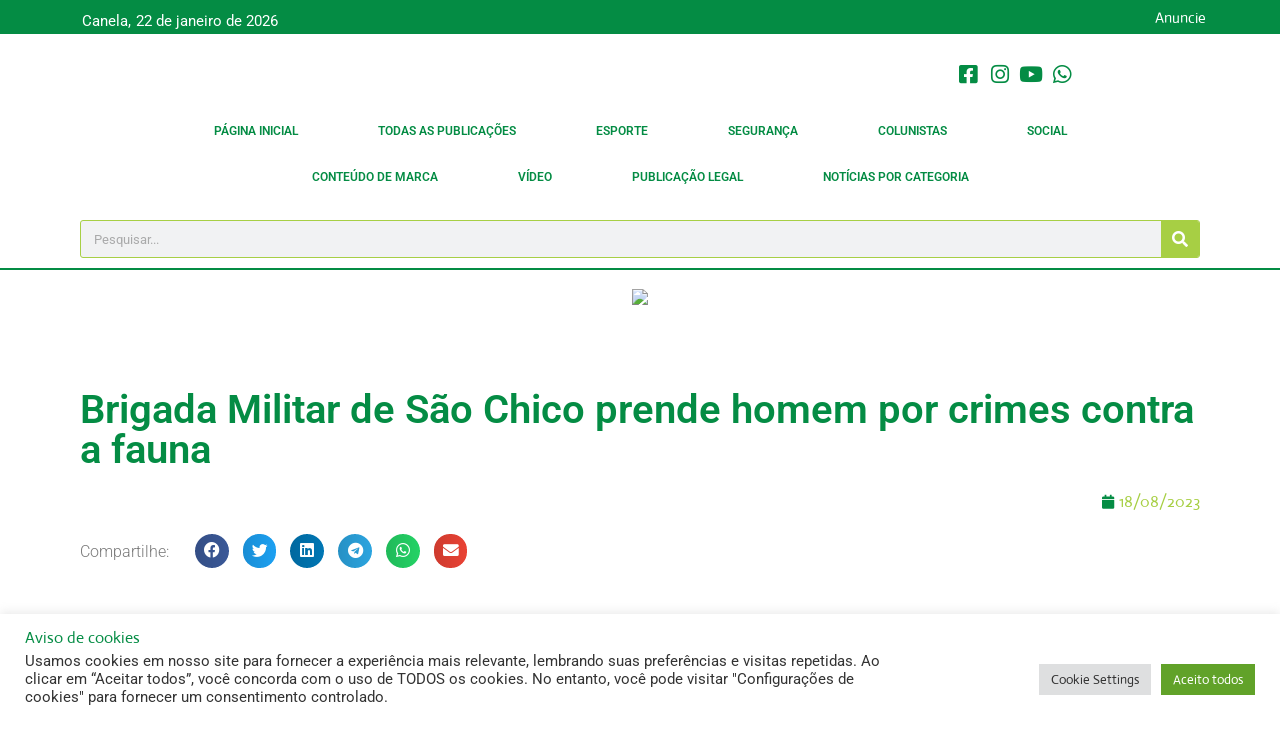

--- FILE ---
content_type: text/html; charset=UTF-8
request_url: https://portaldafolha.com.br/2023/08/18/brigada-militar-de-sao-chico-prende-homem-por-crimes-contra-a-fauna/
body_size: 32537
content:
<!doctype html>
<html lang="pt-BR" prefix="og: https://ogp.me/ns#">
<head>
	<meta charset="UTF-8">
	<meta name="viewport" content="width=device-width, initial-scale=1">
	<link rel="profile" href="https://gmpg.org/xfn/11">
		<style>img:is([sizes="auto" i], [sizes^="auto," i]) { contain-intrinsic-size: 3000px 1500px }</style>
	
<!-- Otimização para mecanismos de pesquisa pelo Rank Math - https://rankmath.com/ -->
<title>Brigada Militar de São Chico prende homem por crimes contra a fauna | Portal da Folha</title>
<meta name="robots" content="index, follow, max-snippet:-1, max-video-preview:-1, max-image-preview:large"/>
<link rel="canonical" href="https://portaldafolha.com.br/2023/08/18/brigada-militar-de-sao-chico-prende-homem-por-crimes-contra-a-fauna/" />
<meta property="og:locale" content="pt_BR" />
<meta property="og:type" content="article" />
<meta property="og:title" content="Brigada Militar de São Chico prende homem por crimes contra a fauna | Portal da Folha" />
<meta property="og:description" content="Autor estava com diversas gaiolas e pássaros, que tentou soltar pelo caminho Na noite de quinta-feira (17), por volta das 22h, a Brigada Militar de São Francisco de Paula recebeu informação, de uma guarnição de Nova Hartz, que o veículo Siena, cor prata, com placas de São Francisco de Paula, não teria parado em uma [&hellip;]" />
<meta property="og:url" content="https://portaldafolha.com.br/2023/08/18/brigada-militar-de-sao-chico-prende-homem-por-crimes-contra-a-fauna/" />
<meta property="og:site_name" content="Portal da Folha" />
<meta property="article:publisher" content="http://www.facebook.com/folhadecanela" />
<meta property="article:section" content="Brigada Militar" />
<meta property="og:updated_time" content="2023-08-18T09:28:02-03:00" />
<meta property="og:image" content="https://portaldafolha.com.br/wp-content/uploads/2023/08/WhatsApp-Image-2023-08-18-at-08.56.19.jpeg" />
<meta property="og:image:secure_url" content="https://portaldafolha.com.br/wp-content/uploads/2023/08/WhatsApp-Image-2023-08-18-at-08.56.19.jpeg" />
<meta property="og:image:width" content="1600" />
<meta property="og:image:height" content="1200" />
<meta property="og:image:alt" content="Brigada Militar de São Chico prende homem por crimes contra a fauna" />
<meta property="og:image:type" content="image/jpeg" />
<meta property="article:published_time" content="2023-08-18T09:28:01-03:00" />
<meta property="article:modified_time" content="2023-08-18T09:28:02-03:00" />
<meta name="twitter:card" content="summary_large_image" />
<meta name="twitter:title" content="Brigada Militar de São Chico prende homem por crimes contra a fauna | Portal da Folha" />
<meta name="twitter:description" content="Autor estava com diversas gaiolas e pássaros, que tentou soltar pelo caminho Na noite de quinta-feira (17), por volta das 22h, a Brigada Militar de São Francisco de Paula recebeu informação, de uma guarnição de Nova Hartz, que o veículo Siena, cor prata, com placas de São Francisco de Paula, não teria parado em uma [&hellip;]" />
<meta name="twitter:image" content="https://portaldafolha.com.br/wp-content/uploads/2023/08/WhatsApp-Image-2023-08-18-at-08.56.19.jpeg" />
<meta name="twitter:label1" content="Escrito por" />
<meta name="twitter:data1" content="Reportagem - Portal da Folha" />
<meta name="twitter:label2" content="Tempo para leitura" />
<meta name="twitter:data2" content="1 minuto" />
<script type="application/ld+json" class="rank-math-schema">{"@context":"https://schema.org","@graph":[{"@type":"Organization","@id":"https://portaldafolha.com.br/#organization","name":"Portal da Folha","sameAs":["http://www.facebook.com/folhadecanela"],"logo":{"@type":"ImageObject","@id":"https://portaldafolha.com.br/#logo","url":"http://portaldafolha.com.br/wp-content/uploads/2023/02/logo-portaldafolha.png","contentUrl":"http://portaldafolha.com.br/wp-content/uploads/2023/02/logo-portaldafolha.png","caption":"Portal da Folha","inLanguage":"pt-BR","width":"150","height":"40"}},{"@type":"WebSite","@id":"https://portaldafolha.com.br/#website","url":"https://portaldafolha.com.br","name":"Portal da Folha","alternateName":"Folha","publisher":{"@id":"https://portaldafolha.com.br/#organization"},"inLanguage":"pt-BR"},{"@type":"ImageObject","@id":"https://portaldafolha.com.br/wp-content/uploads/2023/08/WhatsApp-Image-2023-08-18-at-08.56.19.jpeg","url":"https://portaldafolha.com.br/wp-content/uploads/2023/08/WhatsApp-Image-2023-08-18-at-08.56.19.jpeg","width":"1600","height":"1200","inLanguage":"pt-BR"},{"@type":"WebPage","@id":"https://portaldafolha.com.br/2023/08/18/brigada-militar-de-sao-chico-prende-homem-por-crimes-contra-a-fauna/#webpage","url":"https://portaldafolha.com.br/2023/08/18/brigada-militar-de-sao-chico-prende-homem-por-crimes-contra-a-fauna/","name":"Brigada Militar de S\u00e3o Chico prende homem por crimes contra a fauna | Portal da Folha","datePublished":"2023-08-18T09:28:01-03:00","dateModified":"2023-08-18T09:28:02-03:00","isPartOf":{"@id":"https://portaldafolha.com.br/#website"},"primaryImageOfPage":{"@id":"https://portaldafolha.com.br/wp-content/uploads/2023/08/WhatsApp-Image-2023-08-18-at-08.56.19.jpeg"},"inLanguage":"pt-BR"},{"@type":"Person","@id":"https://portaldafolha.com.br/author/reportagem/","name":"Reportagem - Portal da Folha","url":"https://portaldafolha.com.br/author/reportagem/","image":{"@type":"ImageObject","@id":"https://secure.gravatar.com/avatar/627a653bcf263e358e700e1447f42aee8ecee69652c0aed214ff9ee1f1c81c7a?s=96&amp;d=mm&amp;r=g","url":"https://secure.gravatar.com/avatar/627a653bcf263e358e700e1447f42aee8ecee69652c0aed214ff9ee1f1c81c7a?s=96&amp;d=mm&amp;r=g","caption":"Reportagem - Portal da Folha","inLanguage":"pt-BR"},"sameAs":["http://portaldafolha.com.br"],"worksFor":{"@id":"https://portaldafolha.com.br/#organization"}},{"@type":"BlogPosting","headline":"Brigada Militar de S\u00e3o Chico prende homem por crimes contra a fauna | Portal da Folha","datePublished":"2023-08-18T09:28:01-03:00","dateModified":"2023-08-18T09:28:02-03:00","author":{"@id":"https://portaldafolha.com.br/author/reportagem/","name":"Reportagem - Portal da Folha"},"publisher":{"@id":"https://portaldafolha.com.br/#organization"},"description":"Na noite de quinta-feira (17), por volta das 22h, a Brigada Militar de S\u00e3o Francisco de Paula recebeu informa\u00e7\u00e3o, de uma guarni\u00e7\u00e3o de Nova Hartz, que o ve\u00edculo Siena, cor prata, com placas de S\u00e3o Francisco de Paula, n\u00e3o teria parado em uma barreira policial naquele munic\u00edpio e evadiu-se do local.","name":"Brigada Militar de S\u00e3o Chico prende homem por crimes contra a fauna | Portal da Folha","@id":"https://portaldafolha.com.br/2023/08/18/brigada-militar-de-sao-chico-prende-homem-por-crimes-contra-a-fauna/#richSnippet","isPartOf":{"@id":"https://portaldafolha.com.br/2023/08/18/brigada-militar-de-sao-chico-prende-homem-por-crimes-contra-a-fauna/#webpage"},"image":{"@id":"https://portaldafolha.com.br/wp-content/uploads/2023/08/WhatsApp-Image-2023-08-18-at-08.56.19.jpeg"},"inLanguage":"pt-BR","mainEntityOfPage":{"@id":"https://portaldafolha.com.br/2023/08/18/brigada-militar-de-sao-chico-prende-homem-por-crimes-contra-a-fauna/#webpage"}}]}</script>
<!-- /Plugin de SEO Rank Math para WordPress -->

<link rel='dns-prefetch' href='//www.googletagmanager.com' />
<link rel="alternate" type="application/rss+xml" title="Feed para Portal da Folha &raquo;" href="https://portaldafolha.com.br/feed/" />
<link rel="alternate" type="application/rss+xml" title="Feed de comentários para Portal da Folha &raquo;" href="https://portaldafolha.com.br/comments/feed/" />
<script>
window._wpemojiSettings = {"baseUrl":"https:\/\/s.w.org\/images\/core\/emoji\/16.0.1\/72x72\/","ext":".png","svgUrl":"https:\/\/s.w.org\/images\/core\/emoji\/16.0.1\/svg\/","svgExt":".svg","source":{"concatemoji":"https:\/\/portaldafolha.com.br\/wp-includes\/js\/wp-emoji-release.min.js?ver=6.8.3"}};
/*! This file is auto-generated */
!function(s,n){var o,i,e;function c(e){try{var t={supportTests:e,timestamp:(new Date).valueOf()};sessionStorage.setItem(o,JSON.stringify(t))}catch(e){}}function p(e,t,n){e.clearRect(0,0,e.canvas.width,e.canvas.height),e.fillText(t,0,0);var t=new Uint32Array(e.getImageData(0,0,e.canvas.width,e.canvas.height).data),a=(e.clearRect(0,0,e.canvas.width,e.canvas.height),e.fillText(n,0,0),new Uint32Array(e.getImageData(0,0,e.canvas.width,e.canvas.height).data));return t.every(function(e,t){return e===a[t]})}function u(e,t){e.clearRect(0,0,e.canvas.width,e.canvas.height),e.fillText(t,0,0);for(var n=e.getImageData(16,16,1,1),a=0;a<n.data.length;a++)if(0!==n.data[a])return!1;return!0}function f(e,t,n,a){switch(t){case"flag":return n(e,"\ud83c\udff3\ufe0f\u200d\u26a7\ufe0f","\ud83c\udff3\ufe0f\u200b\u26a7\ufe0f")?!1:!n(e,"\ud83c\udde8\ud83c\uddf6","\ud83c\udde8\u200b\ud83c\uddf6")&&!n(e,"\ud83c\udff4\udb40\udc67\udb40\udc62\udb40\udc65\udb40\udc6e\udb40\udc67\udb40\udc7f","\ud83c\udff4\u200b\udb40\udc67\u200b\udb40\udc62\u200b\udb40\udc65\u200b\udb40\udc6e\u200b\udb40\udc67\u200b\udb40\udc7f");case"emoji":return!a(e,"\ud83e\udedf")}return!1}function g(e,t,n,a){var r="undefined"!=typeof WorkerGlobalScope&&self instanceof WorkerGlobalScope?new OffscreenCanvas(300,150):s.createElement("canvas"),o=r.getContext("2d",{willReadFrequently:!0}),i=(o.textBaseline="top",o.font="600 32px Arial",{});return e.forEach(function(e){i[e]=t(o,e,n,a)}),i}function t(e){var t=s.createElement("script");t.src=e,t.defer=!0,s.head.appendChild(t)}"undefined"!=typeof Promise&&(o="wpEmojiSettingsSupports",i=["flag","emoji"],n.supports={everything:!0,everythingExceptFlag:!0},e=new Promise(function(e){s.addEventListener("DOMContentLoaded",e,{once:!0})}),new Promise(function(t){var n=function(){try{var e=JSON.parse(sessionStorage.getItem(o));if("object"==typeof e&&"number"==typeof e.timestamp&&(new Date).valueOf()<e.timestamp+604800&&"object"==typeof e.supportTests)return e.supportTests}catch(e){}return null}();if(!n){if("undefined"!=typeof Worker&&"undefined"!=typeof OffscreenCanvas&&"undefined"!=typeof URL&&URL.createObjectURL&&"undefined"!=typeof Blob)try{var e="postMessage("+g.toString()+"("+[JSON.stringify(i),f.toString(),p.toString(),u.toString()].join(",")+"));",a=new Blob([e],{type:"text/javascript"}),r=new Worker(URL.createObjectURL(a),{name:"wpTestEmojiSupports"});return void(r.onmessage=function(e){c(n=e.data),r.terminate(),t(n)})}catch(e){}c(n=g(i,f,p,u))}t(n)}).then(function(e){for(var t in e)n.supports[t]=e[t],n.supports.everything=n.supports.everything&&n.supports[t],"flag"!==t&&(n.supports.everythingExceptFlag=n.supports.everythingExceptFlag&&n.supports[t]);n.supports.everythingExceptFlag=n.supports.everythingExceptFlag&&!n.supports.flag,n.DOMReady=!1,n.readyCallback=function(){n.DOMReady=!0}}).then(function(){return e}).then(function(){var e;n.supports.everything||(n.readyCallback(),(e=n.source||{}).concatemoji?t(e.concatemoji):e.wpemoji&&e.twemoji&&(t(e.twemoji),t(e.wpemoji)))}))}((window,document),window._wpemojiSettings);
</script>

<style id='wp-emoji-styles-inline-css'>

	img.wp-smiley, img.emoji {
		display: inline !important;
		border: none !important;
		box-shadow: none !important;
		height: 1em !important;
		width: 1em !important;
		margin: 0 0.07em !important;
		vertical-align: -0.1em !important;
		background: none !important;
		padding: 0 !important;
	}
</style>
<link rel='stylesheet' id='wp-block-library-css' href='https://portaldafolha.com.br/wp-includes/css/dist/block-library/style.min.css?ver=6.8.3' media='all' />
<link rel='stylesheet' id='jet-engine-frontend-css' href='https://portaldafolha.com.br/wp-content/plugins/jet-engine/assets/css/frontend.css?ver=3.7.7' media='all' />
<style id='global-styles-inline-css'>
:root{--wp--preset--aspect-ratio--square: 1;--wp--preset--aspect-ratio--4-3: 4/3;--wp--preset--aspect-ratio--3-4: 3/4;--wp--preset--aspect-ratio--3-2: 3/2;--wp--preset--aspect-ratio--2-3: 2/3;--wp--preset--aspect-ratio--16-9: 16/9;--wp--preset--aspect-ratio--9-16: 9/16;--wp--preset--color--black: #000000;--wp--preset--color--cyan-bluish-gray: #abb8c3;--wp--preset--color--white: #ffffff;--wp--preset--color--pale-pink: #f78da7;--wp--preset--color--vivid-red: #cf2e2e;--wp--preset--color--luminous-vivid-orange: #ff6900;--wp--preset--color--luminous-vivid-amber: #fcb900;--wp--preset--color--light-green-cyan: #7bdcb5;--wp--preset--color--vivid-green-cyan: #00d084;--wp--preset--color--pale-cyan-blue: #8ed1fc;--wp--preset--color--vivid-cyan-blue: #0693e3;--wp--preset--color--vivid-purple: #9b51e0;--wp--preset--gradient--vivid-cyan-blue-to-vivid-purple: linear-gradient(135deg,rgba(6,147,227,1) 0%,rgb(155,81,224) 100%);--wp--preset--gradient--light-green-cyan-to-vivid-green-cyan: linear-gradient(135deg,rgb(122,220,180) 0%,rgb(0,208,130) 100%);--wp--preset--gradient--luminous-vivid-amber-to-luminous-vivid-orange: linear-gradient(135deg,rgba(252,185,0,1) 0%,rgba(255,105,0,1) 100%);--wp--preset--gradient--luminous-vivid-orange-to-vivid-red: linear-gradient(135deg,rgba(255,105,0,1) 0%,rgb(207,46,46) 100%);--wp--preset--gradient--very-light-gray-to-cyan-bluish-gray: linear-gradient(135deg,rgb(238,238,238) 0%,rgb(169,184,195) 100%);--wp--preset--gradient--cool-to-warm-spectrum: linear-gradient(135deg,rgb(74,234,220) 0%,rgb(151,120,209) 20%,rgb(207,42,186) 40%,rgb(238,44,130) 60%,rgb(251,105,98) 80%,rgb(254,248,76) 100%);--wp--preset--gradient--blush-light-purple: linear-gradient(135deg,rgb(255,206,236) 0%,rgb(152,150,240) 100%);--wp--preset--gradient--blush-bordeaux: linear-gradient(135deg,rgb(254,205,165) 0%,rgb(254,45,45) 50%,rgb(107,0,62) 100%);--wp--preset--gradient--luminous-dusk: linear-gradient(135deg,rgb(255,203,112) 0%,rgb(199,81,192) 50%,rgb(65,88,208) 100%);--wp--preset--gradient--pale-ocean: linear-gradient(135deg,rgb(255,245,203) 0%,rgb(182,227,212) 50%,rgb(51,167,181) 100%);--wp--preset--gradient--electric-grass: linear-gradient(135deg,rgb(202,248,128) 0%,rgb(113,206,126) 100%);--wp--preset--gradient--midnight: linear-gradient(135deg,rgb(2,3,129) 0%,rgb(40,116,252) 100%);--wp--preset--font-size--small: 13px;--wp--preset--font-size--medium: 20px;--wp--preset--font-size--large: 36px;--wp--preset--font-size--x-large: 42px;--wp--preset--spacing--20: 0.44rem;--wp--preset--spacing--30: 0.67rem;--wp--preset--spacing--40: 1rem;--wp--preset--spacing--50: 1.5rem;--wp--preset--spacing--60: 2.25rem;--wp--preset--spacing--70: 3.38rem;--wp--preset--spacing--80: 5.06rem;--wp--preset--shadow--natural: 6px 6px 9px rgba(0, 0, 0, 0.2);--wp--preset--shadow--deep: 12px 12px 50px rgba(0, 0, 0, 0.4);--wp--preset--shadow--sharp: 6px 6px 0px rgba(0, 0, 0, 0.2);--wp--preset--shadow--outlined: 6px 6px 0px -3px rgba(255, 255, 255, 1), 6px 6px rgba(0, 0, 0, 1);--wp--preset--shadow--crisp: 6px 6px 0px rgba(0, 0, 0, 1);}:root { --wp--style--global--content-size: 800px;--wp--style--global--wide-size: 1200px; }:where(body) { margin: 0; }.wp-site-blocks > .alignleft { float: left; margin-right: 2em; }.wp-site-blocks > .alignright { float: right; margin-left: 2em; }.wp-site-blocks > .aligncenter { justify-content: center; margin-left: auto; margin-right: auto; }:where(.wp-site-blocks) > * { margin-block-start: 24px; margin-block-end: 0; }:where(.wp-site-blocks) > :first-child { margin-block-start: 0; }:where(.wp-site-blocks) > :last-child { margin-block-end: 0; }:root { --wp--style--block-gap: 24px; }:root :where(.is-layout-flow) > :first-child{margin-block-start: 0;}:root :where(.is-layout-flow) > :last-child{margin-block-end: 0;}:root :where(.is-layout-flow) > *{margin-block-start: 24px;margin-block-end: 0;}:root :where(.is-layout-constrained) > :first-child{margin-block-start: 0;}:root :where(.is-layout-constrained) > :last-child{margin-block-end: 0;}:root :where(.is-layout-constrained) > *{margin-block-start: 24px;margin-block-end: 0;}:root :where(.is-layout-flex){gap: 24px;}:root :where(.is-layout-grid){gap: 24px;}.is-layout-flow > .alignleft{float: left;margin-inline-start: 0;margin-inline-end: 2em;}.is-layout-flow > .alignright{float: right;margin-inline-start: 2em;margin-inline-end: 0;}.is-layout-flow > .aligncenter{margin-left: auto !important;margin-right: auto !important;}.is-layout-constrained > .alignleft{float: left;margin-inline-start: 0;margin-inline-end: 2em;}.is-layout-constrained > .alignright{float: right;margin-inline-start: 2em;margin-inline-end: 0;}.is-layout-constrained > .aligncenter{margin-left: auto !important;margin-right: auto !important;}.is-layout-constrained > :where(:not(.alignleft):not(.alignright):not(.alignfull)){max-width: var(--wp--style--global--content-size);margin-left: auto !important;margin-right: auto !important;}.is-layout-constrained > .alignwide{max-width: var(--wp--style--global--wide-size);}body .is-layout-flex{display: flex;}.is-layout-flex{flex-wrap: wrap;align-items: center;}.is-layout-flex > :is(*, div){margin: 0;}body .is-layout-grid{display: grid;}.is-layout-grid > :is(*, div){margin: 0;}body{padding-top: 0px;padding-right: 0px;padding-bottom: 0px;padding-left: 0px;}a:where(:not(.wp-element-button)){text-decoration: underline;}:root :where(.wp-element-button, .wp-block-button__link){background-color: #32373c;border-width: 0;color: #fff;font-family: inherit;font-size: inherit;line-height: inherit;padding: calc(0.667em + 2px) calc(1.333em + 2px);text-decoration: none;}.has-black-color{color: var(--wp--preset--color--black) !important;}.has-cyan-bluish-gray-color{color: var(--wp--preset--color--cyan-bluish-gray) !important;}.has-white-color{color: var(--wp--preset--color--white) !important;}.has-pale-pink-color{color: var(--wp--preset--color--pale-pink) !important;}.has-vivid-red-color{color: var(--wp--preset--color--vivid-red) !important;}.has-luminous-vivid-orange-color{color: var(--wp--preset--color--luminous-vivid-orange) !important;}.has-luminous-vivid-amber-color{color: var(--wp--preset--color--luminous-vivid-amber) !important;}.has-light-green-cyan-color{color: var(--wp--preset--color--light-green-cyan) !important;}.has-vivid-green-cyan-color{color: var(--wp--preset--color--vivid-green-cyan) !important;}.has-pale-cyan-blue-color{color: var(--wp--preset--color--pale-cyan-blue) !important;}.has-vivid-cyan-blue-color{color: var(--wp--preset--color--vivid-cyan-blue) !important;}.has-vivid-purple-color{color: var(--wp--preset--color--vivid-purple) !important;}.has-black-background-color{background-color: var(--wp--preset--color--black) !important;}.has-cyan-bluish-gray-background-color{background-color: var(--wp--preset--color--cyan-bluish-gray) !important;}.has-white-background-color{background-color: var(--wp--preset--color--white) !important;}.has-pale-pink-background-color{background-color: var(--wp--preset--color--pale-pink) !important;}.has-vivid-red-background-color{background-color: var(--wp--preset--color--vivid-red) !important;}.has-luminous-vivid-orange-background-color{background-color: var(--wp--preset--color--luminous-vivid-orange) !important;}.has-luminous-vivid-amber-background-color{background-color: var(--wp--preset--color--luminous-vivid-amber) !important;}.has-light-green-cyan-background-color{background-color: var(--wp--preset--color--light-green-cyan) !important;}.has-vivid-green-cyan-background-color{background-color: var(--wp--preset--color--vivid-green-cyan) !important;}.has-pale-cyan-blue-background-color{background-color: var(--wp--preset--color--pale-cyan-blue) !important;}.has-vivid-cyan-blue-background-color{background-color: var(--wp--preset--color--vivid-cyan-blue) !important;}.has-vivid-purple-background-color{background-color: var(--wp--preset--color--vivid-purple) !important;}.has-black-border-color{border-color: var(--wp--preset--color--black) !important;}.has-cyan-bluish-gray-border-color{border-color: var(--wp--preset--color--cyan-bluish-gray) !important;}.has-white-border-color{border-color: var(--wp--preset--color--white) !important;}.has-pale-pink-border-color{border-color: var(--wp--preset--color--pale-pink) !important;}.has-vivid-red-border-color{border-color: var(--wp--preset--color--vivid-red) !important;}.has-luminous-vivid-orange-border-color{border-color: var(--wp--preset--color--luminous-vivid-orange) !important;}.has-luminous-vivid-amber-border-color{border-color: var(--wp--preset--color--luminous-vivid-amber) !important;}.has-light-green-cyan-border-color{border-color: var(--wp--preset--color--light-green-cyan) !important;}.has-vivid-green-cyan-border-color{border-color: var(--wp--preset--color--vivid-green-cyan) !important;}.has-pale-cyan-blue-border-color{border-color: var(--wp--preset--color--pale-cyan-blue) !important;}.has-vivid-cyan-blue-border-color{border-color: var(--wp--preset--color--vivid-cyan-blue) !important;}.has-vivid-purple-border-color{border-color: var(--wp--preset--color--vivid-purple) !important;}.has-vivid-cyan-blue-to-vivid-purple-gradient-background{background: var(--wp--preset--gradient--vivid-cyan-blue-to-vivid-purple) !important;}.has-light-green-cyan-to-vivid-green-cyan-gradient-background{background: var(--wp--preset--gradient--light-green-cyan-to-vivid-green-cyan) !important;}.has-luminous-vivid-amber-to-luminous-vivid-orange-gradient-background{background: var(--wp--preset--gradient--luminous-vivid-amber-to-luminous-vivid-orange) !important;}.has-luminous-vivid-orange-to-vivid-red-gradient-background{background: var(--wp--preset--gradient--luminous-vivid-orange-to-vivid-red) !important;}.has-very-light-gray-to-cyan-bluish-gray-gradient-background{background: var(--wp--preset--gradient--very-light-gray-to-cyan-bluish-gray) !important;}.has-cool-to-warm-spectrum-gradient-background{background: var(--wp--preset--gradient--cool-to-warm-spectrum) !important;}.has-blush-light-purple-gradient-background{background: var(--wp--preset--gradient--blush-light-purple) !important;}.has-blush-bordeaux-gradient-background{background: var(--wp--preset--gradient--blush-bordeaux) !important;}.has-luminous-dusk-gradient-background{background: var(--wp--preset--gradient--luminous-dusk) !important;}.has-pale-ocean-gradient-background{background: var(--wp--preset--gradient--pale-ocean) !important;}.has-electric-grass-gradient-background{background: var(--wp--preset--gradient--electric-grass) !important;}.has-midnight-gradient-background{background: var(--wp--preset--gradient--midnight) !important;}.has-small-font-size{font-size: var(--wp--preset--font-size--small) !important;}.has-medium-font-size{font-size: var(--wp--preset--font-size--medium) !important;}.has-large-font-size{font-size: var(--wp--preset--font-size--large) !important;}.has-x-large-font-size{font-size: var(--wp--preset--font-size--x-large) !important;}
:root :where(.wp-block-pullquote){font-size: 1.5em;line-height: 1.6;}
</style>
<link rel='stylesheet' id='cookie-law-info-css' href='https://portaldafolha.com.br/wp-content/plugins/cookie-law-info/legacy/public/css/cookie-law-info-public.css?ver=3.3.5' media='all' />
<link rel='stylesheet' id='cookie-law-info-gdpr-css' href='https://portaldafolha.com.br/wp-content/plugins/cookie-law-info/legacy/public/css/cookie-law-info-gdpr.css?ver=3.3.5' media='all' />
<link rel='stylesheet' id='hello-elementor-css' href='https://portaldafolha.com.br/wp-content/themes/hello-elementor/assets/css/reset.css?ver=3.4.4' media='all' />
<link rel='stylesheet' id='hello-elementor-theme-style-css' href='https://portaldafolha.com.br/wp-content/themes/hello-elementor/assets/css/theme.css?ver=3.4.4' media='all' />
<link rel='stylesheet' id='hello-elementor-header-footer-css' href='https://portaldafolha.com.br/wp-content/themes/hello-elementor/assets/css/header-footer.css?ver=3.4.4' media='all' />
<link rel='stylesheet' id='elementor-frontend-css' href='https://portaldafolha.com.br/wp-content/plugins/elementor/assets/css/frontend.min.css?ver=3.32.4' media='all' />
<link rel='stylesheet' id='elementor-post-72717-css' href='https://portaldafolha.com.br/wp-content/uploads/elementor/css/post-72717.css?ver=1768276340' media='all' />
<link rel='stylesheet' id='widget-heading-css' href='https://portaldafolha.com.br/wp-content/plugins/elementor/assets/css/widget-heading.min.css?ver=3.32.4' media='all' />
<link rel='stylesheet' id='widget-image-css' href='https://portaldafolha.com.br/wp-content/plugins/elementor/assets/css/widget-image.min.css?ver=3.32.4' media='all' />
<link rel='stylesheet' id='widget-icon-list-css' href='https://portaldafolha.com.br/wp-content/plugins/elementor/assets/css/widget-icon-list.min.css?ver=3.32.4' media='all' />
<link rel='stylesheet' id='widget-nav-menu-css' href='https://portaldafolha.com.br/wp-content/plugins/elementor-pro/assets/css/widget-nav-menu.min.css?ver=3.32.2' media='all' />
<link rel='stylesheet' id='widget-search-form-css' href='https://portaldafolha.com.br/wp-content/plugins/elementor-pro/assets/css/widget-search-form.min.css?ver=3.32.2' media='all' />
<link rel='stylesheet' id='elementor-icons-shared-0-css' href='https://portaldafolha.com.br/wp-content/plugins/elementor/assets/lib/font-awesome/css/fontawesome.min.css?ver=5.15.3' media='all' />
<link rel='stylesheet' id='elementor-icons-fa-solid-css' href='https://portaldafolha.com.br/wp-content/plugins/elementor/assets/lib/font-awesome/css/solid.min.css?ver=5.15.3' media='all' />
<link rel='stylesheet' id='widget-post-info-css' href='https://portaldafolha.com.br/wp-content/plugins/elementor-pro/assets/css/widget-post-info.min.css?ver=3.32.2' media='all' />
<link rel='stylesheet' id='elementor-icons-fa-regular-css' href='https://portaldafolha.com.br/wp-content/plugins/elementor/assets/lib/font-awesome/css/regular.min.css?ver=5.15.3' media='all' />
<link rel='stylesheet' id='widget-share-buttons-css' href='https://portaldafolha.com.br/wp-content/plugins/elementor-pro/assets/css/widget-share-buttons.min.css?ver=3.32.2' media='all' />
<link rel='stylesheet' id='e-apple-webkit-css' href='https://portaldafolha.com.br/wp-content/plugins/elementor/assets/css/conditionals/apple-webkit.min.css?ver=3.32.4' media='all' />
<link rel='stylesheet' id='elementor-icons-fa-brands-css' href='https://portaldafolha.com.br/wp-content/plugins/elementor/assets/lib/font-awesome/css/brands.min.css?ver=5.15.3' media='all' />
<link rel='stylesheet' id='widget-social-css' href='https://portaldafolha.com.br/wp-content/plugins/elementor-pro/assets/css/widget-social.min.css?ver=3.32.2' media='all' />
<link rel='stylesheet' id='elementor-icons-css' href='https://portaldafolha.com.br/wp-content/plugins/elementor/assets/lib/eicons/css/elementor-icons.min.css?ver=5.44.0' media='all' />
<link rel='stylesheet' id='elementor-post-72755-css' href='https://portaldafolha.com.br/wp-content/uploads/elementor/css/post-72755.css?ver=1768276341' media='all' />
<link rel='stylesheet' id='elementor-post-72766-css' href='https://portaldafolha.com.br/wp-content/uploads/elementor/css/post-72766.css?ver=1768276341' media='all' />
<link rel='stylesheet' id='elementor-post-72875-css' href='https://portaldafolha.com.br/wp-content/uploads/elementor/css/post-72875.css?ver=1768276355' media='all' />
<link rel='stylesheet' id='elementor-post-75385-css' href='https://portaldafolha.com.br/wp-content/uploads/elementor/css/post-75385.css?ver=1768276341' media='all' />
<link rel='stylesheet' id='elementor-gf-local-roboto-css' href='https://portaldafolha.com.br/wp-content/uploads/elementor/google-fonts/css/roboto.css?ver=1749067180' media='all' />
<link rel='stylesheet' id='elementor-gf-local-robotoslab-css' href='https://portaldafolha.com.br/wp-content/uploads/elementor/google-fonts/css/robotoslab.css?ver=1749067196' media='all' />
<link rel='stylesheet' id='elementor-gf-local-actor-css' href='https://portaldafolha.com.br/wp-content/uploads/elementor/google-fonts/css/actor.css?ver=1749067197' media='all' />
<script src="https://portaldafolha.com.br/wp-includes/js/jquery/jquery.min.js?ver=3.7.1" id="jquery-core-js"></script>
<script src="https://portaldafolha.com.br/wp-includes/js/jquery/jquery-migrate.min.js?ver=3.4.1" id="jquery-migrate-js"></script>
<script id="cookie-law-info-js-extra">
var Cli_Data = {"nn_cookie_ids":[],"cookielist":[],"non_necessary_cookies":[],"ccpaEnabled":"","ccpaRegionBased":"","ccpaBarEnabled":"","strictlyEnabled":["necessary","obligatoire"],"ccpaType":"gdpr","js_blocking":"1","custom_integration":"","triggerDomRefresh":"","secure_cookies":""};
var cli_cookiebar_settings = {"animate_speed_hide":"500","animate_speed_show":"500","background":"#FFF","border":"#b1a6a6c2","border_on":"","button_1_button_colour":"#61a229","button_1_button_hover":"#4e8221","button_1_link_colour":"#fff","button_1_as_button":"1","button_1_new_win":"","button_2_button_colour":"#333","button_2_button_hover":"#292929","button_2_link_colour":"#444","button_2_as_button":"","button_2_hidebar":"","button_3_button_colour":"#dedfe0","button_3_button_hover":"#b2b2b3","button_3_link_colour":"#333333","button_3_as_button":"1","button_3_new_win":"","button_4_button_colour":"#dedfe0","button_4_button_hover":"#b2b2b3","button_4_link_colour":"#333333","button_4_as_button":"1","button_7_button_colour":"#61a229","button_7_button_hover":"#4e8221","button_7_link_colour":"#fff","button_7_as_button":"1","button_7_new_win":"","font_family":"inherit","header_fix":"","notify_animate_hide":"1","notify_animate_show":"1","notify_div_id":"#cookie-law-info-bar","notify_position_horizontal":"right","notify_position_vertical":"bottom","scroll_close":"1","scroll_close_reload":"","accept_close_reload":"","reject_close_reload":"","showagain_tab":"","showagain_background":"#fff","showagain_border":"#000","showagain_div_id":"#cookie-law-info-again","showagain_x_position":"100px","text":"#333333","show_once_yn":"1","show_once":"20000","logging_on":"","as_popup":"","popup_overlay":"1","bar_heading_text":"Aviso de cookies","cookie_bar_as":"banner","popup_showagain_position":"bottom-right","widget_position":"left"};
var log_object = {"ajax_url":"https:\/\/portaldafolha.com.br\/wp-admin\/admin-ajax.php"};
</script>
<script src="https://portaldafolha.com.br/wp-content/plugins/cookie-law-info/legacy/public/js/cookie-law-info-public.js?ver=3.3.5" id="cookie-law-info-js"></script>
<script id="3d-flip-book-client-locale-loader-js-extra">
var FB3D_CLIENT_LOCALE = {"ajaxurl":"https:\/\/portaldafolha.com.br\/wp-admin\/admin-ajax.php","dictionary":{"Table of contents":"Table of contents","Close":"Close","Bookmarks":"Bookmarks","Thumbnails":"Thumbnails","Search":"Search","Share":"Share","Facebook":"Facebook","Twitter":"Twitter","Email":"Email","Play":"Play","Previous page":"Previous page","Next page":"Next page","Zoom in":"Zoom in","Zoom out":"Zoom out","Fit view":"Fit view","Auto play":"Auto play","Full screen":"Full screen","More":"More","Smart pan":"Smart pan","Single page":"Single page","Sounds":"Sounds","Stats":"Stats","Print":"Print","Download":"Download","Goto first page":"Goto first page","Goto last page":"Goto last page"},"images":"https:\/\/portaldafolha.com.br\/wp-content\/plugins\/interactive-3d-flipbook-powered-physics-engine\/assets\/images\/","jsData":{"urls":[],"posts":{"ids_mis":[],"ids":[]},"pages":[],"firstPages":[],"bookCtrlProps":[],"bookTemplates":[]},"key":"3d-flip-book","pdfJS":{"pdfJsLib":"https:\/\/portaldafolha.com.br\/wp-content\/plugins\/interactive-3d-flipbook-powered-physics-engine\/assets\/js\/pdf.min.js?ver=4.3.136","pdfJsWorker":"https:\/\/portaldafolha.com.br\/wp-content\/plugins\/interactive-3d-flipbook-powered-physics-engine\/assets\/js\/pdf.worker.js?ver=4.3.136","stablePdfJsLib":"https:\/\/portaldafolha.com.br\/wp-content\/plugins\/interactive-3d-flipbook-powered-physics-engine\/assets\/js\/stable\/pdf.min.js?ver=2.5.207","stablePdfJsWorker":"https:\/\/portaldafolha.com.br\/wp-content\/plugins\/interactive-3d-flipbook-powered-physics-engine\/assets\/js\/stable\/pdf.worker.js?ver=2.5.207","pdfJsCMapUrl":"https:\/\/portaldafolha.com.br\/wp-content\/plugins\/interactive-3d-flipbook-powered-physics-engine\/assets\/cmaps\/"},"cacheurl":"https:\/\/portaldafolha.com.br\/wp-content\/uploads\/3d-flip-book\/cache\/","pluginsurl":"https:\/\/portaldafolha.com.br\/wp-content\/plugins\/","pluginurl":"https:\/\/portaldafolha.com.br\/wp-content\/plugins\/interactive-3d-flipbook-powered-physics-engine\/","thumbnailSize":{"width":"150","height":"150"},"version":"1.16.17"};
</script>
<script src="https://portaldafolha.com.br/wp-content/plugins/interactive-3d-flipbook-powered-physics-engine/assets/js/client-locale-loader.js?ver=1.16.17" id="3d-flip-book-client-locale-loader-js" async data-wp-strategy="async"></script>

<!-- Snippet da etiqueta do Google (gtag.js) adicionado pelo Site Kit -->
<!-- Snippet do Google Análises adicionado pelo Site Kit -->
<script src="https://www.googletagmanager.com/gtag/js?id=GT-KDDGRJ7" id="google_gtagjs-js" async></script>
<script id="google_gtagjs-js-after">
window.dataLayer = window.dataLayer || [];function gtag(){dataLayer.push(arguments);}
gtag("set","linker",{"domains":["portaldafolha.com.br"]});
gtag("js", new Date());
gtag("set", "developer_id.dZTNiMT", true);
gtag("config", "GT-KDDGRJ7");
</script>
<link rel="https://api.w.org/" href="https://portaldafolha.com.br/wp-json/" /><link rel="alternate" title="JSON" type="application/json" href="https://portaldafolha.com.br/wp-json/wp/v2/posts/85863" /><link rel="EditURI" type="application/rsd+xml" title="RSD" href="https://portaldafolha.com.br/xmlrpc.php?rsd" />
<meta name="generator" content="WordPress 6.8.3" />
<link rel='shortlink' href='https://portaldafolha.com.br/?p=85863' />
<link rel="alternate" title="oEmbed (JSON)" type="application/json+oembed" href="https://portaldafolha.com.br/wp-json/oembed/1.0/embed?url=https%3A%2F%2Fportaldafolha.com.br%2F2023%2F08%2F18%2Fbrigada-militar-de-sao-chico-prende-homem-por-crimes-contra-a-fauna%2F" />
<link rel="alternate" title="oEmbed (XML)" type="text/xml+oembed" href="https://portaldafolha.com.br/wp-json/oembed/1.0/embed?url=https%3A%2F%2Fportaldafolha.com.br%2F2023%2F08%2F18%2Fbrigada-militar-de-sao-chico-prende-homem-por-crimes-contra-a-fauna%2F&#038;format=xml" />
<meta name="generator" content="Site Kit by Google 1.170.0" />
<!-- Meta-etiquetas do Google AdSense adicionado pelo Site Kit -->
<meta name="google-adsense-platform-account" content="ca-host-pub-2644536267352236">
<meta name="google-adsense-platform-domain" content="sitekit.withgoogle.com">
<!-- Fim das meta-etiquetas do Google AdSense adicionado pelo Site Kit -->
<meta name="generator" content="Elementor 3.32.4; features: additional_custom_breakpoints; settings: css_print_method-external, google_font-enabled, font_display-swap">
			<style>
				.e-con.e-parent:nth-of-type(n+4):not(.e-lazyloaded):not(.e-no-lazyload),
				.e-con.e-parent:nth-of-type(n+4):not(.e-lazyloaded):not(.e-no-lazyload) * {
					background-image: none !important;
				}
				@media screen and (max-height: 1024px) {
					.e-con.e-parent:nth-of-type(n+3):not(.e-lazyloaded):not(.e-no-lazyload),
					.e-con.e-parent:nth-of-type(n+3):not(.e-lazyloaded):not(.e-no-lazyload) * {
						background-image: none !important;
					}
				}
				@media screen and (max-height: 640px) {
					.e-con.e-parent:nth-of-type(n+2):not(.e-lazyloaded):not(.e-no-lazyload),
					.e-con.e-parent:nth-of-type(n+2):not(.e-lazyloaded):not(.e-no-lazyload) * {
						background-image: none !important;
					}
				}
			</style>
			<noscript><style>.lazyload[data-src]{display:none !important;}</style></noscript><style>.lazyload{background-image:none !important;}.lazyload:before{background-image:none !important;}</style><link rel="icon" href="https://portaldafolha.com.br/wp-content/uploads/2020/12/favicon_-150x150.png" sizes="32x32" />
<link rel="icon" href="https://portaldafolha.com.br/wp-content/uploads/2020/12/favicon_.png" sizes="192x192" />
<link rel="apple-touch-icon" href="https://portaldafolha.com.br/wp-content/uploads/2020/12/favicon_.png" />
<meta name="msapplication-TileImage" content="https://portaldafolha.com.br/wp-content/uploads/2020/12/favicon_.png" />
</head>
<body class="wp-singular post-template-default single single-post postid-85863 single-format-standard wp-custom-logo wp-embed-responsive wp-theme-hello-elementor metaslider-plugin hello-elementor-default elementor-default elementor-kit-72717 elementor-page-72875">


<a class="skip-link screen-reader-text" href="#content">Ir para o conteúdo</a>

		<header data-elementor-type="header" data-elementor-id="72755" class="elementor elementor-72755 elementor-location-header" data-elementor-post-type="elementor_library">
					<section class="elementor-section elementor-top-section elementor-element elementor-element-740cce1d elementor-section-boxed elementor-section-height-default elementor-section-height-default" data-id="740cce1d" data-element_type="section" data-settings="{&quot;background_background&quot;:&quot;classic&quot;}">
						<div class="elementor-container elementor-column-gap-no">
					<div class="elementor-column elementor-col-33 elementor-top-column elementor-element elementor-element-30987631" data-id="30987631" data-element_type="column">
			<div class="elementor-widget-wrap elementor-element-populated">
						<div class="elementor-element elementor-element-78df35a3 elementor-widget elementor-widget-heading" data-id="78df35a3" data-element_type="widget" data-widget_type="heading.default">
				<div class="elementor-widget-container">
					<h2 class="elementor-heading-title elementor-size-small">Canela,</h2>				</div>
				</div>
					</div>
		</div>
				<div class="elementor-column elementor-col-33 elementor-top-column elementor-element elementor-element-586caea7" data-id="586caea7" data-element_type="column">
			<div class="elementor-widget-wrap elementor-element-populated">
						<div class="elementor-element elementor-element-18fe6e8f elementor-widget elementor-widget-heading" data-id="18fe6e8f" data-element_type="widget" data-widget_type="heading.default">
				<div class="elementor-widget-container">
					<h2 class="elementor-heading-title elementor-size-small">22 de janeiro de 2026</h2>				</div>
				</div>
					</div>
		</div>
				<div class="elementor-column elementor-col-33 elementor-top-column elementor-element elementor-element-1db2c90c" data-id="1db2c90c" data-element_type="column">
			<div class="elementor-widget-wrap elementor-element-populated">
						<div class="elementor-element elementor-element-7fa4cb0 elementor-hidden-mobile elementor-widget elementor-widget-heading" data-id="7fa4cb0" data-element_type="widget" data-widget_type="heading.default">
				<div class="elementor-widget-container">
					<h4 class="elementor-heading-title elementor-size-default">Anuncie</h4>				</div>
				</div>
					</div>
		</div>
					</div>
		</section>
				<section class="elementor-section elementor-top-section elementor-element elementor-element-18a7af4 elementor-section-boxed elementor-section-height-default elementor-section-height-default" data-id="18a7af4" data-element_type="section">
						<div class="elementor-container elementor-column-gap-default">
					<div class="elementor-column elementor-col-50 elementor-top-column elementor-element elementor-element-71a8ec4a" data-id="71a8ec4a" data-element_type="column">
			<div class="elementor-widget-wrap elementor-element-populated">
						<div class="elementor-element elementor-element-2909ae28 elementor-widget elementor-widget-theme-site-logo elementor-widget-image" data-id="2909ae28" data-element_type="widget" data-widget_type="theme-site-logo.default">
				<div class="elementor-widget-container">
											<a href="https://portaldafolha.com.br">
			<img width="150" height="40" src="[data-uri]" class="attachment-full size-full wp-image-72727 lazyload" alt="" data-src="https://portaldafolha.com.br/wp-content/uploads/2023/02/logo-portaldafolha.png.webp" decoding="async" data-eio-rwidth="150" data-eio-rheight="40" /><noscript><img width="150" height="40" src="https://portaldafolha.com.br/wp-content/uploads/2023/02/logo-portaldafolha.png.webp" class="attachment-full size-full wp-image-72727" alt="" data-eio="l" /></noscript>				</a>
											</div>
				</div>
					</div>
		</div>
				<div class="elementor-column elementor-col-50 elementor-top-column elementor-element elementor-element-2f18ac62" data-id="2f18ac62" data-element_type="column">
			<div class="elementor-widget-wrap elementor-element-populated">
						<div class="elementor-element elementor-element-14740061 elementor-icon-list--layout-inline elementor-align-center elementor-list-item-link-full_width elementor-widget elementor-widget-icon-list" data-id="14740061" data-element_type="widget" data-widget_type="icon-list.default">
				<div class="elementor-widget-container">
							<ul class="elementor-icon-list-items elementor-inline-items">
							<li class="elementor-icon-list-item elementor-inline-item">
											<a href="https://www.facebook.com/folhadecanela" target="_blank">

												<span class="elementor-icon-list-icon">
							<i aria-hidden="true" class="fab fa-facebook-square"></i>						</span>
										<span class="elementor-icon-list-text"></span>
											</a>
									</li>
								<li class="elementor-icon-list-item elementor-inline-item">
											<a href="https://www.instagram.com/folhadecanela/" target="_blank">

												<span class="elementor-icon-list-icon">
							<i aria-hidden="true" class="fab fa-instagram"></i>						</span>
										<span class="elementor-icon-list-text"></span>
											</a>
									</li>
								<li class="elementor-icon-list-item elementor-inline-item">
											<a href="https://www.youtube.com/@PortaldaFolhaTV" target="_blank">

												<span class="elementor-icon-list-icon">
							<i aria-hidden="true" class="fab fa-youtube"></i>						</span>
										<span class="elementor-icon-list-text"></span>
											</a>
									</li>
								<li class="elementor-icon-list-item elementor-inline-item">
											<a href="https://wa.me/55543094-3808" target="_blank">

												<span class="elementor-icon-list-icon">
							<i aria-hidden="true" class="fab fa-whatsapp"></i>						</span>
										<span class="elementor-icon-list-text"></span>
											</a>
									</li>
						</ul>
						</div>
				</div>
					</div>
		</div>
					</div>
		</section>
				<section class="elementor-section elementor-top-section elementor-element elementor-element-507bb75e elementor-section-boxed elementor-section-height-default elementor-section-height-default" data-id="507bb75e" data-element_type="section">
						<div class="elementor-container elementor-column-gap-default">
					<div class="elementor-column elementor-col-100 elementor-top-column elementor-element elementor-element-254ff0a5" data-id="254ff0a5" data-element_type="column">
			<div class="elementor-widget-wrap elementor-element-populated">
						<div class="elementor-element elementor-element-57a41d7b elementor-nav-menu__align-center elementor-nav-menu--dropdown-tablet elementor-nav-menu__text-align-aside elementor-nav-menu--toggle elementor-nav-menu--burger elementor-widget elementor-widget-nav-menu" data-id="57a41d7b" data-element_type="widget" data-settings="{&quot;layout&quot;:&quot;horizontal&quot;,&quot;submenu_icon&quot;:{&quot;value&quot;:&quot;&lt;i class=\&quot;fas fa-caret-down\&quot; aria-hidden=\&quot;true\&quot;&gt;&lt;\/i&gt;&quot;,&quot;library&quot;:&quot;fa-solid&quot;},&quot;toggle&quot;:&quot;burger&quot;}" data-widget_type="nav-menu.default">
				<div class="elementor-widget-container">
								<nav aria-label="Menu" class="elementor-nav-menu--main elementor-nav-menu__container elementor-nav-menu--layout-horizontal e--pointer-none">
				<ul id="menu-1-57a41d7b" class="elementor-nav-menu"><li class="menu-item menu-item-type-post_type menu-item-object-page menu-item-home menu-item-72786"><a href="https://portaldafolha.com.br/" class="elementor-item">Página Inicial</a></li>
<li class="menu-item menu-item-type-post_type menu-item-object-page menu-item-75974"><a href="https://portaldafolha.com.br/todas-as-noticias/" class="elementor-item">Todas as Publicações</a></li>
<li class="menu-item menu-item-type-taxonomy menu-item-object-category menu-item-120197"><a href="https://portaldafolha.com.br/category/c83-sport/" class="elementor-item">Esporte</a></li>
<li class="menu-item menu-item-type-taxonomy menu-item-object-category current-post-ancestor menu-item-72811"><a href="https://portaldafolha.com.br/category/seguranca/" class="elementor-item">Segurança</a></li>
<li class="menu-item menu-item-type-taxonomy menu-item-object-category menu-item-72936"><a href="https://portaldafolha.com.br/category/colunas/" class="elementor-item">Colunistas</a></li>
<li class="menu-item menu-item-type-taxonomy menu-item-object-category menu-item-72935"><a href="https://portaldafolha.com.br/category/colunas/social/" class="elementor-item">Social</a></li>
<li class="menu-item menu-item-type-taxonomy menu-item-object-category menu-item-120305"><a href="https://portaldafolha.com.br/category/publieditorial/" class="elementor-item">Conteúdo de Marca</a></li>
<li class="menu-item menu-item-type-taxonomy menu-item-object-category menu-item-120267"><a href="https://portaldafolha.com.br/category/video/" class="elementor-item">Vídeo</a></li>
<li class="menu-item menu-item-type-taxonomy menu-item-object-category menu-item-120196"><a href="https://portaldafolha.com.br/category/publicacao-legal/" class="elementor-item">Publicação Legal</a></li>
<li class="menu-item menu-item-type-custom menu-item-object-custom menu-item-has-children menu-item-72787"><a href="#" class="elementor-item elementor-item-anchor">Notícias por categoria</a>
<ul class="sub-menu elementor-nav-menu--dropdown">
	<li class="menu-item menu-item-type-taxonomy menu-item-object-category menu-item-120205"><a href="https://portaldafolha.com.br/category/colunas/opiniao/360-graus/" class="elementor-sub-item">360 Graus</a></li>
	<li class="menu-item menu-item-type-taxonomy menu-item-object-category menu-item-120204"><a href="https://portaldafolha.com.br/category/economia/" class="elementor-sub-item">Economia</a></li>
	<li class="menu-item menu-item-type-taxonomy menu-item-object-category menu-item-120203"><a href="https://portaldafolha.com.br/category/cultura/" class="elementor-sub-item">Cultura</a></li>
	<li class="menu-item menu-item-type-taxonomy menu-item-object-category current-post-ancestor current-menu-parent current-post-parent menu-item-120210"><a href="https://portaldafolha.com.br/category/seguranca/c84-tech/brigada-militar/" class="elementor-sub-item">Brigada Militar</a></li>
	<li class="menu-item menu-item-type-taxonomy menu-item-object-category menu-item-120201"><a href="https://portaldafolha.com.br/category/cidade/" class="elementor-sub-item">Cidade</a></li>
	<li class="menu-item menu-item-type-taxonomy menu-item-object-category menu-item-120209"><a href="https://portaldafolha.com.br/category/seguranca/bombeiros/" class="elementor-sub-item">Bombeiros</a></li>
	<li class="menu-item menu-item-type-taxonomy menu-item-object-category menu-item-120202"><a href="https://portaldafolha.com.br/category/colunas/" class="elementor-sub-item">Colunas</a></li>
	<li class="menu-item menu-item-type-taxonomy menu-item-object-category menu-item-120200"><a href="https://portaldafolha.com.br/category/canela/" class="elementor-sub-item">Canela</a></li>
	<li class="menu-item menu-item-type-taxonomy menu-item-object-category menu-item-120211"><a href="https://portaldafolha.com.br/category/publicacao-legal/camara-de-vereadores-publicacao-legal/" class="elementor-sub-item">Câmara de Vereadores</a></li>
	<li class="menu-item menu-item-type-taxonomy menu-item-object-category menu-item-120212"><a href="https://portaldafolha.com.br/category/meio-ambiente/causa-animal/" class="elementor-sub-item">Causa Animal</a></li>
	<li class="menu-item menu-item-type-taxonomy menu-item-object-category menu-item-120213"><a href="https://portaldafolha.com.br/category/colunas/variedades/coluna-ucs/" class="elementor-sub-item">Coluna UCS</a></li>
	<li class="menu-item menu-item-type-taxonomy menu-item-object-category menu-item-120199"><a href="https://portaldafolha.com.br/category/beneficente/" class="elementor-sub-item">Beneficente</a></li>
	<li class="menu-item menu-item-type-taxonomy menu-item-object-category menu-item-120198"><a href="https://portaldafolha.com.br/category/acessibilidade-e-inclusao/" class="elementor-sub-item">Acessibilidade e Inclusão</a></li>
	<li class="menu-item menu-item-type-taxonomy menu-item-object-category menu-item-120206"><a href="https://portaldafolha.com.br/category/colunas/opiniao/charge/" class="elementor-sub-item">Charge</a></li>
	<li class="menu-item menu-item-type-taxonomy menu-item-object-category menu-item-120207"><a href="https://portaldafolha.com.br/category/xyz-antigas/c22-destaque/" class="elementor-sub-item">Cotidiano</a></li>
	<li class="menu-item menu-item-type-taxonomy menu-item-object-category menu-item-120214"><a href="https://portaldafolha.com.br/category/c99-educacao/" class="elementor-sub-item">Educação</a></li>
	<li class="menu-item menu-item-type-taxonomy menu-item-object-category menu-item-120215"><a href="https://portaldafolha.com.br/category/empreendimentos/" class="elementor-sub-item">Empreendimentos</a></li>
	<li class="menu-item menu-item-type-taxonomy menu-item-object-category menu-item-120216"><a href="https://portaldafolha.com.br/category/empregos/" class="elementor-sub-item">Empregos</a></li>
	<li class="menu-item menu-item-type-taxonomy menu-item-object-category menu-item-120217"><a href="https://portaldafolha.com.br/category/entrevista/" class="elementor-sub-item">Entrevista</a></li>
	<li class="menu-item menu-item-type-taxonomy menu-item-object-category menu-item-120218"><a href="https://portaldafolha.com.br/category/espaco-do-leitor/" class="elementor-sub-item">Espaço do Leitor</a></li>
	<li class="menu-item menu-item-type-taxonomy menu-item-object-category menu-item-120219"><a href="https://portaldafolha.com.br/category/especial/" class="elementor-sub-item">Especial</a></li>
	<li class="menu-item menu-item-type-taxonomy menu-item-object-category menu-item-120220"><a href="https://portaldafolha.com.br/category/estado/" class="elementor-sub-item">Estado</a></li>
	<li class="menu-item menu-item-type-taxonomy menu-item-object-category menu-item-120221"><a href="https://portaldafolha.com.br/category/c92-events/" class="elementor-sub-item">Evento</a></li>
	<li class="menu-item menu-item-type-taxonomy menu-item-object-category menu-item-120208"><a href="https://portaldafolha.com.br/category/xyz-antigas/de-prosa-e-verso/" class="elementor-sub-item">De Prosa e Verso</a></li>
	<li class="menu-item menu-item-type-taxonomy menu-item-object-category menu-item-120222"><a href="https://portaldafolha.com.br/category/fake-news/" class="elementor-sub-item">Fact Check</a></li>
	<li class="menu-item menu-item-type-taxonomy menu-item-object-category menu-item-120223"><a href="https://portaldafolha.com.br/category/gastronomia/" class="elementor-sub-item">Gastronomia</a></li>
	<li class="menu-item menu-item-type-taxonomy menu-item-object-category menu-item-120224"><a href="https://portaldafolha.com.br/category/c100-geral/" class="elementor-sub-item">Geral</a></li>
	<li class="menu-item menu-item-type-taxonomy menu-item-object-category menu-item-120225"><a href="https://portaldafolha.com.br/category/justica/" class="elementor-sub-item">Justiça</a></li>
	<li class="menu-item menu-item-type-taxonomy menu-item-object-category menu-item-120226"><a href="https://portaldafolha.com.br/category/meio-ambiente/" class="elementor-sub-item">Meio Ambiente</a></li>
	<li class="menu-item menu-item-type-taxonomy menu-item-object-category menu-item-120227"><a href="https://portaldafolha.com.br/category/mobilidade-urbana/" class="elementor-sub-item">Mobilidade Urbana</a></li>
	<li class="menu-item menu-item-type-taxonomy menu-item-object-category menu-item-120228"><a href="https://portaldafolha.com.br/category/natal/" class="elementor-sub-item">Natal</a></li>
	<li class="menu-item menu-item-type-taxonomy menu-item-object-category menu-item-120229"><a href="https://portaldafolha.com.br/category/c81-money/" class="elementor-sub-item">Negócios</a></li>
	<li class="menu-item menu-item-type-taxonomy menu-item-object-category menu-item-120230"><a href="https://portaldafolha.com.br/category/obras/" class="elementor-sub-item">Obras</a></li>
	<li class="menu-item menu-item-type-taxonomy menu-item-object-category menu-item-120231"><a href="https://portaldafolha.com.br/category/colunas/comportamento/juliana-alano/" class="elementor-sub-item">Juliana Alano</a></li>
	<li class="menu-item menu-item-type-taxonomy menu-item-object-category menu-item-120232"><a href="https://portaldafolha.com.br/category/colunas/social/folha-social/" class="elementor-sub-item">Folha Social</a></li>
	<li class="menu-item menu-item-type-taxonomy menu-item-object-category menu-item-120233"><a href="https://portaldafolha.com.br/category/regiao/gramado/" class="elementor-sub-item">Gramado</a></li>
	<li class="menu-item menu-item-type-taxonomy menu-item-object-category menu-item-120234"><a href="https://portaldafolha.com.br/category/regiao/nova-petropolis/" class="elementor-sub-item">Nova Petrópolis</a></li>
	<li class="menu-item menu-item-type-taxonomy menu-item-object-category menu-item-120235"><a href="https://portaldafolha.com.br/category/vale-do-paranhana/igrejinha/" class="elementor-sub-item">Igrejinha</a></li>
	<li class="menu-item menu-item-type-taxonomy menu-item-object-category menu-item-120236"><a href="https://portaldafolha.com.br/category/cultura/musica/" class="elementor-sub-item">Música</a></li>
	<li class="menu-item menu-item-type-taxonomy menu-item-object-category menu-item-120237"><a href="https://portaldafolha.com.br/category/cultura/nacos-de-historia/" class="elementor-sub-item">Nacos de História</a></li>
	<li class="menu-item menu-item-type-taxonomy menu-item-object-category menu-item-120238"><a href="https://portaldafolha.com.br/category/pais/" class="elementor-sub-item">País</a></li>
	<li class="menu-item menu-item-type-taxonomy menu-item-object-category menu-item-120239"><a href="https://portaldafolha.com.br/category/pascoa/" class="elementor-sub-item">Páscoa</a></li>
	<li class="menu-item menu-item-type-taxonomy menu-item-object-category menu-item-120240"><a href="https://portaldafolha.com.br/category/c79-politics/" class="elementor-sub-item">Política</a></li>
	<li class="menu-item menu-item-type-taxonomy menu-item-object-category menu-item-120241"><a href="https://portaldafolha.com.br/category/prefeitura/" class="elementor-sub-item">Prefeitura</a></li>
	<li class="menu-item menu-item-type-taxonomy menu-item-object-category menu-item-120242"><a href="https://portaldafolha.com.br/category/profissionais-do-ano/" class="elementor-sub-item">Profissionais do Ano</a></li>
	<li class="menu-item menu-item-type-taxonomy menu-item-object-category menu-item-120243"><a href="https://portaldafolha.com.br/category/publicacao-legal/" class="elementor-sub-item">Publicação Legal</a></li>
	<li class="menu-item menu-item-type-taxonomy menu-item-object-category menu-item-120244"><a href="https://portaldafolha.com.br/category/publicidade/" class="elementor-sub-item">Publicidade</a></li>
	<li class="menu-item menu-item-type-taxonomy menu-item-object-category menu-item-120245"><a href="https://portaldafolha.com.br/category/publieditorial/" class="elementor-sub-item">Conteúdo de Marca</a></li>
	<li class="menu-item menu-item-type-taxonomy menu-item-object-category current-post-ancestor menu-item-120246"><a href="https://portaldafolha.com.br/category/regiao/" class="elementor-sub-item">Região</a></li>
	<li class="menu-item menu-item-type-taxonomy menu-item-object-category menu-item-120247"><a href="https://portaldafolha.com.br/category/religiao/" class="elementor-sub-item">Religião</a></li>
	<li class="menu-item menu-item-type-taxonomy menu-item-object-category menu-item-120248"><a href="https://portaldafolha.com.br/category/reportagem/" class="elementor-sub-item">Reportagem</a></li>
	<li class="menu-item menu-item-type-taxonomy menu-item-object-category menu-item-120249"><a href="https://portaldafolha.com.br/category/saude/" class="elementor-sub-item">Saúde</a></li>
	<li class="menu-item menu-item-type-taxonomy menu-item-object-category current-post-ancestor menu-item-120250"><a href="https://portaldafolha.com.br/category/seguranca/" class="elementor-sub-item">Segurança</a></li>
	<li class="menu-item menu-item-type-taxonomy menu-item-object-category menu-item-120252"><a href="https://portaldafolha.com.br/category/colunas/opiniao/" class="elementor-sub-item">Opinião</a></li>
	<li class="menu-item menu-item-type-taxonomy menu-item-object-category menu-item-120253"><a href="https://portaldafolha.com.br/category/colunas/social/" class="elementor-sub-item">Social</a></li>
	<li class="menu-item menu-item-type-taxonomy menu-item-object-category menu-item-120254"><a href="https://portaldafolha.com.br/category/colunas/opiniao/opiniao-forti/" class="elementor-sub-item">Opinião Forti</a></li>
	<li class="menu-item menu-item-type-taxonomy menu-item-object-category menu-item-120255"><a href="https://portaldafolha.com.br/category/colunas/comportamento/pao-de-juda/" class="elementor-sub-item">Pão de Judá</a></li>
	<li class="menu-item menu-item-type-taxonomy menu-item-object-category menu-item-120256"><a href="https://portaldafolha.com.br/category/colunas/social/pirulito-chiclete/" class="elementor-sub-item">Pirulito &amp; Chiclete</a></li>
	<li class="menu-item menu-item-type-taxonomy menu-item-object-category menu-item-120257"><a href="https://portaldafolha.com.br/category/colunas/social/stories/" class="elementor-sub-item">Stories</a></li>
	<li class="menu-item menu-item-type-taxonomy menu-item-object-category menu-item-120258"><a href="https://portaldafolha.com.br/category/meio-ambiente/saneamento/" class="elementor-sub-item">Saneamento</a></li>
	<li class="menu-item menu-item-type-taxonomy menu-item-object-category menu-item-120259"><a href="https://portaldafolha.com.br/category/c92-events/semana-do-bebe/" class="elementor-sub-item">Semana do Bebê</a></li>
	<li class="menu-item menu-item-type-taxonomy menu-item-object-category menu-item-120260"><a href="https://portaldafolha.com.br/category/coronavirus/servico/" class="elementor-sub-item">Serviço</a></li>
	<li class="menu-item menu-item-type-taxonomy menu-item-object-category menu-item-120261"><a href="https://portaldafolha.com.br/category/natal/sonho-de-natal/" class="elementor-sub-item">Sonho de Natal</a></li>
	<li class="menu-item menu-item-type-taxonomy menu-item-object-category menu-item-120262"><a href="https://portaldafolha.com.br/category/transito/" class="elementor-sub-item">Trânsito</a></li>
	<li class="menu-item menu-item-type-taxonomy menu-item-object-category menu-item-120263"><a href="https://portaldafolha.com.br/category/c96-turismo/" class="elementor-sub-item">Turismo</a></li>
	<li class="menu-item menu-item-type-taxonomy menu-item-object-category menu-item-120264"><a href="https://portaldafolha.com.br/category/ucs/" class="elementor-sub-item">UCS</a></li>
	<li class="menu-item menu-item-type-taxonomy menu-item-object-category menu-item-120265"><a href="https://portaldafolha.com.br/category/utilidade-publica/" class="elementor-sub-item">Utilidade Pública</a></li>
	<li class="menu-item menu-item-type-taxonomy menu-item-object-category menu-item-120266"><a href="https://portaldafolha.com.br/category/vale-do-paranhana/" class="elementor-sub-item">Vale do Paranhana</a></li>
	<li class="menu-item menu-item-type-taxonomy menu-item-object-category menu-item-120269"><a href="https://portaldafolha.com.br/category/seguranca/violencia-domestica/" class="elementor-sub-item">Violência Doméstica</a></li>
	<li class="menu-item menu-item-type-taxonomy menu-item-object-category menu-item-120270"><a href="https://portaldafolha.com.br/category/colunas/variedades/vire-o-mate-colunas/" class="elementor-sub-item">Vire o Mate</a></li>
</ul>
</li>
</ul>			</nav>
					<div class="elementor-menu-toggle" role="button" tabindex="0" aria-label="Menu Toggle" aria-expanded="false">
			<i aria-hidden="true" role="presentation" class="elementor-menu-toggle__icon--open eicon-menu-bar"></i><i aria-hidden="true" role="presentation" class="elementor-menu-toggle__icon--close eicon-close"></i>		</div>
					<nav class="elementor-nav-menu--dropdown elementor-nav-menu__container" aria-hidden="true">
				<ul id="menu-2-57a41d7b" class="elementor-nav-menu"><li class="menu-item menu-item-type-post_type menu-item-object-page menu-item-home menu-item-72786"><a href="https://portaldafolha.com.br/" class="elementor-item" tabindex="-1">Página Inicial</a></li>
<li class="menu-item menu-item-type-post_type menu-item-object-page menu-item-75974"><a href="https://portaldafolha.com.br/todas-as-noticias/" class="elementor-item" tabindex="-1">Todas as Publicações</a></li>
<li class="menu-item menu-item-type-taxonomy menu-item-object-category menu-item-120197"><a href="https://portaldafolha.com.br/category/c83-sport/" class="elementor-item" tabindex="-1">Esporte</a></li>
<li class="menu-item menu-item-type-taxonomy menu-item-object-category current-post-ancestor menu-item-72811"><a href="https://portaldafolha.com.br/category/seguranca/" class="elementor-item" tabindex="-1">Segurança</a></li>
<li class="menu-item menu-item-type-taxonomy menu-item-object-category menu-item-72936"><a href="https://portaldafolha.com.br/category/colunas/" class="elementor-item" tabindex="-1">Colunistas</a></li>
<li class="menu-item menu-item-type-taxonomy menu-item-object-category menu-item-72935"><a href="https://portaldafolha.com.br/category/colunas/social/" class="elementor-item" tabindex="-1">Social</a></li>
<li class="menu-item menu-item-type-taxonomy menu-item-object-category menu-item-120305"><a href="https://portaldafolha.com.br/category/publieditorial/" class="elementor-item" tabindex="-1">Conteúdo de Marca</a></li>
<li class="menu-item menu-item-type-taxonomy menu-item-object-category menu-item-120267"><a href="https://portaldafolha.com.br/category/video/" class="elementor-item" tabindex="-1">Vídeo</a></li>
<li class="menu-item menu-item-type-taxonomy menu-item-object-category menu-item-120196"><a href="https://portaldafolha.com.br/category/publicacao-legal/" class="elementor-item" tabindex="-1">Publicação Legal</a></li>
<li class="menu-item menu-item-type-custom menu-item-object-custom menu-item-has-children menu-item-72787"><a href="#" class="elementor-item elementor-item-anchor" tabindex="-1">Notícias por categoria</a>
<ul class="sub-menu elementor-nav-menu--dropdown">
	<li class="menu-item menu-item-type-taxonomy menu-item-object-category menu-item-120205"><a href="https://portaldafolha.com.br/category/colunas/opiniao/360-graus/" class="elementor-sub-item" tabindex="-1">360 Graus</a></li>
	<li class="menu-item menu-item-type-taxonomy menu-item-object-category menu-item-120204"><a href="https://portaldafolha.com.br/category/economia/" class="elementor-sub-item" tabindex="-1">Economia</a></li>
	<li class="menu-item menu-item-type-taxonomy menu-item-object-category menu-item-120203"><a href="https://portaldafolha.com.br/category/cultura/" class="elementor-sub-item" tabindex="-1">Cultura</a></li>
	<li class="menu-item menu-item-type-taxonomy menu-item-object-category current-post-ancestor current-menu-parent current-post-parent menu-item-120210"><a href="https://portaldafolha.com.br/category/seguranca/c84-tech/brigada-militar/" class="elementor-sub-item" tabindex="-1">Brigada Militar</a></li>
	<li class="menu-item menu-item-type-taxonomy menu-item-object-category menu-item-120201"><a href="https://portaldafolha.com.br/category/cidade/" class="elementor-sub-item" tabindex="-1">Cidade</a></li>
	<li class="menu-item menu-item-type-taxonomy menu-item-object-category menu-item-120209"><a href="https://portaldafolha.com.br/category/seguranca/bombeiros/" class="elementor-sub-item" tabindex="-1">Bombeiros</a></li>
	<li class="menu-item menu-item-type-taxonomy menu-item-object-category menu-item-120202"><a href="https://portaldafolha.com.br/category/colunas/" class="elementor-sub-item" tabindex="-1">Colunas</a></li>
	<li class="menu-item menu-item-type-taxonomy menu-item-object-category menu-item-120200"><a href="https://portaldafolha.com.br/category/canela/" class="elementor-sub-item" tabindex="-1">Canela</a></li>
	<li class="menu-item menu-item-type-taxonomy menu-item-object-category menu-item-120211"><a href="https://portaldafolha.com.br/category/publicacao-legal/camara-de-vereadores-publicacao-legal/" class="elementor-sub-item" tabindex="-1">Câmara de Vereadores</a></li>
	<li class="menu-item menu-item-type-taxonomy menu-item-object-category menu-item-120212"><a href="https://portaldafolha.com.br/category/meio-ambiente/causa-animal/" class="elementor-sub-item" tabindex="-1">Causa Animal</a></li>
	<li class="menu-item menu-item-type-taxonomy menu-item-object-category menu-item-120213"><a href="https://portaldafolha.com.br/category/colunas/variedades/coluna-ucs/" class="elementor-sub-item" tabindex="-1">Coluna UCS</a></li>
	<li class="menu-item menu-item-type-taxonomy menu-item-object-category menu-item-120199"><a href="https://portaldafolha.com.br/category/beneficente/" class="elementor-sub-item" tabindex="-1">Beneficente</a></li>
	<li class="menu-item menu-item-type-taxonomy menu-item-object-category menu-item-120198"><a href="https://portaldafolha.com.br/category/acessibilidade-e-inclusao/" class="elementor-sub-item" tabindex="-1">Acessibilidade e Inclusão</a></li>
	<li class="menu-item menu-item-type-taxonomy menu-item-object-category menu-item-120206"><a href="https://portaldafolha.com.br/category/colunas/opiniao/charge/" class="elementor-sub-item" tabindex="-1">Charge</a></li>
	<li class="menu-item menu-item-type-taxonomy menu-item-object-category menu-item-120207"><a href="https://portaldafolha.com.br/category/xyz-antigas/c22-destaque/" class="elementor-sub-item" tabindex="-1">Cotidiano</a></li>
	<li class="menu-item menu-item-type-taxonomy menu-item-object-category menu-item-120214"><a href="https://portaldafolha.com.br/category/c99-educacao/" class="elementor-sub-item" tabindex="-1">Educação</a></li>
	<li class="menu-item menu-item-type-taxonomy menu-item-object-category menu-item-120215"><a href="https://portaldafolha.com.br/category/empreendimentos/" class="elementor-sub-item" tabindex="-1">Empreendimentos</a></li>
	<li class="menu-item menu-item-type-taxonomy menu-item-object-category menu-item-120216"><a href="https://portaldafolha.com.br/category/empregos/" class="elementor-sub-item" tabindex="-1">Empregos</a></li>
	<li class="menu-item menu-item-type-taxonomy menu-item-object-category menu-item-120217"><a href="https://portaldafolha.com.br/category/entrevista/" class="elementor-sub-item" tabindex="-1">Entrevista</a></li>
	<li class="menu-item menu-item-type-taxonomy menu-item-object-category menu-item-120218"><a href="https://portaldafolha.com.br/category/espaco-do-leitor/" class="elementor-sub-item" tabindex="-1">Espaço do Leitor</a></li>
	<li class="menu-item menu-item-type-taxonomy menu-item-object-category menu-item-120219"><a href="https://portaldafolha.com.br/category/especial/" class="elementor-sub-item" tabindex="-1">Especial</a></li>
	<li class="menu-item menu-item-type-taxonomy menu-item-object-category menu-item-120220"><a href="https://portaldafolha.com.br/category/estado/" class="elementor-sub-item" tabindex="-1">Estado</a></li>
	<li class="menu-item menu-item-type-taxonomy menu-item-object-category menu-item-120221"><a href="https://portaldafolha.com.br/category/c92-events/" class="elementor-sub-item" tabindex="-1">Evento</a></li>
	<li class="menu-item menu-item-type-taxonomy menu-item-object-category menu-item-120208"><a href="https://portaldafolha.com.br/category/xyz-antigas/de-prosa-e-verso/" class="elementor-sub-item" tabindex="-1">De Prosa e Verso</a></li>
	<li class="menu-item menu-item-type-taxonomy menu-item-object-category menu-item-120222"><a href="https://portaldafolha.com.br/category/fake-news/" class="elementor-sub-item" tabindex="-1">Fact Check</a></li>
	<li class="menu-item menu-item-type-taxonomy menu-item-object-category menu-item-120223"><a href="https://portaldafolha.com.br/category/gastronomia/" class="elementor-sub-item" tabindex="-1">Gastronomia</a></li>
	<li class="menu-item menu-item-type-taxonomy menu-item-object-category menu-item-120224"><a href="https://portaldafolha.com.br/category/c100-geral/" class="elementor-sub-item" tabindex="-1">Geral</a></li>
	<li class="menu-item menu-item-type-taxonomy menu-item-object-category menu-item-120225"><a href="https://portaldafolha.com.br/category/justica/" class="elementor-sub-item" tabindex="-1">Justiça</a></li>
	<li class="menu-item menu-item-type-taxonomy menu-item-object-category menu-item-120226"><a href="https://portaldafolha.com.br/category/meio-ambiente/" class="elementor-sub-item" tabindex="-1">Meio Ambiente</a></li>
	<li class="menu-item menu-item-type-taxonomy menu-item-object-category menu-item-120227"><a href="https://portaldafolha.com.br/category/mobilidade-urbana/" class="elementor-sub-item" tabindex="-1">Mobilidade Urbana</a></li>
	<li class="menu-item menu-item-type-taxonomy menu-item-object-category menu-item-120228"><a href="https://portaldafolha.com.br/category/natal/" class="elementor-sub-item" tabindex="-1">Natal</a></li>
	<li class="menu-item menu-item-type-taxonomy menu-item-object-category menu-item-120229"><a href="https://portaldafolha.com.br/category/c81-money/" class="elementor-sub-item" tabindex="-1">Negócios</a></li>
	<li class="menu-item menu-item-type-taxonomy menu-item-object-category menu-item-120230"><a href="https://portaldafolha.com.br/category/obras/" class="elementor-sub-item" tabindex="-1">Obras</a></li>
	<li class="menu-item menu-item-type-taxonomy menu-item-object-category menu-item-120231"><a href="https://portaldafolha.com.br/category/colunas/comportamento/juliana-alano/" class="elementor-sub-item" tabindex="-1">Juliana Alano</a></li>
	<li class="menu-item menu-item-type-taxonomy menu-item-object-category menu-item-120232"><a href="https://portaldafolha.com.br/category/colunas/social/folha-social/" class="elementor-sub-item" tabindex="-1">Folha Social</a></li>
	<li class="menu-item menu-item-type-taxonomy menu-item-object-category menu-item-120233"><a href="https://portaldafolha.com.br/category/regiao/gramado/" class="elementor-sub-item" tabindex="-1">Gramado</a></li>
	<li class="menu-item menu-item-type-taxonomy menu-item-object-category menu-item-120234"><a href="https://portaldafolha.com.br/category/regiao/nova-petropolis/" class="elementor-sub-item" tabindex="-1">Nova Petrópolis</a></li>
	<li class="menu-item menu-item-type-taxonomy menu-item-object-category menu-item-120235"><a href="https://portaldafolha.com.br/category/vale-do-paranhana/igrejinha/" class="elementor-sub-item" tabindex="-1">Igrejinha</a></li>
	<li class="menu-item menu-item-type-taxonomy menu-item-object-category menu-item-120236"><a href="https://portaldafolha.com.br/category/cultura/musica/" class="elementor-sub-item" tabindex="-1">Música</a></li>
	<li class="menu-item menu-item-type-taxonomy menu-item-object-category menu-item-120237"><a href="https://portaldafolha.com.br/category/cultura/nacos-de-historia/" class="elementor-sub-item" tabindex="-1">Nacos de História</a></li>
	<li class="menu-item menu-item-type-taxonomy menu-item-object-category menu-item-120238"><a href="https://portaldafolha.com.br/category/pais/" class="elementor-sub-item" tabindex="-1">País</a></li>
	<li class="menu-item menu-item-type-taxonomy menu-item-object-category menu-item-120239"><a href="https://portaldafolha.com.br/category/pascoa/" class="elementor-sub-item" tabindex="-1">Páscoa</a></li>
	<li class="menu-item menu-item-type-taxonomy menu-item-object-category menu-item-120240"><a href="https://portaldafolha.com.br/category/c79-politics/" class="elementor-sub-item" tabindex="-1">Política</a></li>
	<li class="menu-item menu-item-type-taxonomy menu-item-object-category menu-item-120241"><a href="https://portaldafolha.com.br/category/prefeitura/" class="elementor-sub-item" tabindex="-1">Prefeitura</a></li>
	<li class="menu-item menu-item-type-taxonomy menu-item-object-category menu-item-120242"><a href="https://portaldafolha.com.br/category/profissionais-do-ano/" class="elementor-sub-item" tabindex="-1">Profissionais do Ano</a></li>
	<li class="menu-item menu-item-type-taxonomy menu-item-object-category menu-item-120243"><a href="https://portaldafolha.com.br/category/publicacao-legal/" class="elementor-sub-item" tabindex="-1">Publicação Legal</a></li>
	<li class="menu-item menu-item-type-taxonomy menu-item-object-category menu-item-120244"><a href="https://portaldafolha.com.br/category/publicidade/" class="elementor-sub-item" tabindex="-1">Publicidade</a></li>
	<li class="menu-item menu-item-type-taxonomy menu-item-object-category menu-item-120245"><a href="https://portaldafolha.com.br/category/publieditorial/" class="elementor-sub-item" tabindex="-1">Conteúdo de Marca</a></li>
	<li class="menu-item menu-item-type-taxonomy menu-item-object-category current-post-ancestor menu-item-120246"><a href="https://portaldafolha.com.br/category/regiao/" class="elementor-sub-item" tabindex="-1">Região</a></li>
	<li class="menu-item menu-item-type-taxonomy menu-item-object-category menu-item-120247"><a href="https://portaldafolha.com.br/category/religiao/" class="elementor-sub-item" tabindex="-1">Religião</a></li>
	<li class="menu-item menu-item-type-taxonomy menu-item-object-category menu-item-120248"><a href="https://portaldafolha.com.br/category/reportagem/" class="elementor-sub-item" tabindex="-1">Reportagem</a></li>
	<li class="menu-item menu-item-type-taxonomy menu-item-object-category menu-item-120249"><a href="https://portaldafolha.com.br/category/saude/" class="elementor-sub-item" tabindex="-1">Saúde</a></li>
	<li class="menu-item menu-item-type-taxonomy menu-item-object-category current-post-ancestor menu-item-120250"><a href="https://portaldafolha.com.br/category/seguranca/" class="elementor-sub-item" tabindex="-1">Segurança</a></li>
	<li class="menu-item menu-item-type-taxonomy menu-item-object-category menu-item-120252"><a href="https://portaldafolha.com.br/category/colunas/opiniao/" class="elementor-sub-item" tabindex="-1">Opinião</a></li>
	<li class="menu-item menu-item-type-taxonomy menu-item-object-category menu-item-120253"><a href="https://portaldafolha.com.br/category/colunas/social/" class="elementor-sub-item" tabindex="-1">Social</a></li>
	<li class="menu-item menu-item-type-taxonomy menu-item-object-category menu-item-120254"><a href="https://portaldafolha.com.br/category/colunas/opiniao/opiniao-forti/" class="elementor-sub-item" tabindex="-1">Opinião Forti</a></li>
	<li class="menu-item menu-item-type-taxonomy menu-item-object-category menu-item-120255"><a href="https://portaldafolha.com.br/category/colunas/comportamento/pao-de-juda/" class="elementor-sub-item" tabindex="-1">Pão de Judá</a></li>
	<li class="menu-item menu-item-type-taxonomy menu-item-object-category menu-item-120256"><a href="https://portaldafolha.com.br/category/colunas/social/pirulito-chiclete/" class="elementor-sub-item" tabindex="-1">Pirulito &amp; Chiclete</a></li>
	<li class="menu-item menu-item-type-taxonomy menu-item-object-category menu-item-120257"><a href="https://portaldafolha.com.br/category/colunas/social/stories/" class="elementor-sub-item" tabindex="-1">Stories</a></li>
	<li class="menu-item menu-item-type-taxonomy menu-item-object-category menu-item-120258"><a href="https://portaldafolha.com.br/category/meio-ambiente/saneamento/" class="elementor-sub-item" tabindex="-1">Saneamento</a></li>
	<li class="menu-item menu-item-type-taxonomy menu-item-object-category menu-item-120259"><a href="https://portaldafolha.com.br/category/c92-events/semana-do-bebe/" class="elementor-sub-item" tabindex="-1">Semana do Bebê</a></li>
	<li class="menu-item menu-item-type-taxonomy menu-item-object-category menu-item-120260"><a href="https://portaldafolha.com.br/category/coronavirus/servico/" class="elementor-sub-item" tabindex="-1">Serviço</a></li>
	<li class="menu-item menu-item-type-taxonomy menu-item-object-category menu-item-120261"><a href="https://portaldafolha.com.br/category/natal/sonho-de-natal/" class="elementor-sub-item" tabindex="-1">Sonho de Natal</a></li>
	<li class="menu-item menu-item-type-taxonomy menu-item-object-category menu-item-120262"><a href="https://portaldafolha.com.br/category/transito/" class="elementor-sub-item" tabindex="-1">Trânsito</a></li>
	<li class="menu-item menu-item-type-taxonomy menu-item-object-category menu-item-120263"><a href="https://portaldafolha.com.br/category/c96-turismo/" class="elementor-sub-item" tabindex="-1">Turismo</a></li>
	<li class="menu-item menu-item-type-taxonomy menu-item-object-category menu-item-120264"><a href="https://portaldafolha.com.br/category/ucs/" class="elementor-sub-item" tabindex="-1">UCS</a></li>
	<li class="menu-item menu-item-type-taxonomy menu-item-object-category menu-item-120265"><a href="https://portaldafolha.com.br/category/utilidade-publica/" class="elementor-sub-item" tabindex="-1">Utilidade Pública</a></li>
	<li class="menu-item menu-item-type-taxonomy menu-item-object-category menu-item-120266"><a href="https://portaldafolha.com.br/category/vale-do-paranhana/" class="elementor-sub-item" tabindex="-1">Vale do Paranhana</a></li>
	<li class="menu-item menu-item-type-taxonomy menu-item-object-category menu-item-120269"><a href="https://portaldafolha.com.br/category/seguranca/violencia-domestica/" class="elementor-sub-item" tabindex="-1">Violência Doméstica</a></li>
	<li class="menu-item menu-item-type-taxonomy menu-item-object-category menu-item-120270"><a href="https://portaldafolha.com.br/category/colunas/variedades/vire-o-mate-colunas/" class="elementor-sub-item" tabindex="-1">Vire o Mate</a></li>
</ul>
</li>
</ul>			</nav>
						</div>
				</div>
					</div>
		</div>
					</div>
		</section>
				<section class="elementor-section elementor-top-section elementor-element elementor-element-8a30da5 elementor-section-boxed elementor-section-height-default elementor-section-height-default" data-id="8a30da5" data-element_type="section">
						<div class="elementor-container elementor-column-gap-default">
					<div class="elementor-column elementor-col-100 elementor-top-column elementor-element elementor-element-fc23e86" data-id="fc23e86" data-element_type="column">
			<div class="elementor-widget-wrap elementor-element-populated">
						<div class="elementor-element elementor-element-b19bcda elementor-search-form--skin-classic elementor-search-form--button-type-icon elementor-search-form--icon-search elementor-widget elementor-widget-search-form" data-id="b19bcda" data-element_type="widget" data-settings="{&quot;skin&quot;:&quot;classic&quot;}" data-widget_type="search-form.default">
				<div class="elementor-widget-container">
							<search role="search">
			<form class="elementor-search-form" action="https://portaldafolha.com.br" method="get">
												<div class="elementor-search-form__container">
					<label class="elementor-screen-only" for="elementor-search-form-b19bcda">Search</label>

					
					<input id="elementor-search-form-b19bcda" placeholder="Pesquisar..." class="elementor-search-form__input" type="search" name="s" value="">
					
											<button class="elementor-search-form__submit" type="submit" aria-label="Search">
															<i aria-hidden="true" class="fas fa-search"></i>													</button>
					
									</div>
			</form>
		</search>
						</div>
				</div>
					</div>
		</div>
					</div>
		</section>
				<section class="elementor-section elementor-top-section elementor-element elementor-element-37ce3d0 elementor-section-boxed elementor-section-height-default elementor-section-height-default" data-id="37ce3d0" data-element_type="section">
						<div class="elementor-container elementor-column-gap-default">
					<div class="elementor-column elementor-col-100 elementor-top-column elementor-element elementor-element-a18a1da elementor-hidden-desktop elementor-hidden-tablet" data-id="a18a1da" data-element_type="column">
			<div class="elementor-widget-wrap elementor-element-populated">
						<div class="elementor-element elementor-element-7cfb81e elementor-widget elementor-widget-shortcode" data-id="7cfb81e" data-element_type="widget" data-widget_type="shortcode.default">
				<div class="elementor-widget-container">
							<div class="elementor-shortcode"><div class='code-block code-block-6' style='margin: 8px auto; text-align: center; display: block; clear: both;'>
<a href="https://www.instagram.com/hanel.madeirastratadas/" target="_blank">
  <img src="[data-uri]" width="350" data-src="https://portaldafolha.com.br/wp-content/uploads/2026/01/hanel-mob.png.webp" decoding="async" class="lazyload" data-eio-rwidth="350" data-eio-rheight="300" /><noscript><img src="https://portaldafolha.com.br/wp-content/uploads/2026/01/hanel-mob.png.webp" width="350" data-eio="l" /></noscript>
</a></div>
</div>
						</div>
				</div>
					</div>
		</div>
					</div>
		</section>
				</header>
				<div data-elementor-type="single-post" data-elementor-id="72875" class="elementor elementor-72875 elementor-location-single post-85863 post type-post status-publish format-standard has-post-thumbnail hentry category-brigada-militar category-sao-francisco-de-paula" data-elementor-post-type="elementor_library">
					<section class="elementor-section elementor-top-section elementor-element elementor-element-6b942a2d elementor-section-boxed elementor-section-height-default elementor-section-height-default" data-id="6b942a2d" data-element_type="section" data-settings="{&quot;background_background&quot;:&quot;classic&quot;}">
						<div class="elementor-container elementor-column-gap-default">
					<div class="elementor-column elementor-col-100 elementor-top-column elementor-element elementor-element-47b94ccd" data-id="47b94ccd" data-element_type="column">
			<div class="elementor-widget-wrap elementor-element-populated">
						<div class="elementor-element elementor-element-762e891b elementor-hidden-mobile elementor-widget elementor-widget-shortcode" data-id="762e891b" data-element_type="widget" data-widget_type="shortcode.default">
				<div class="elementor-widget-container">
							<div class="elementor-shortcode"><div class='code-block code-block-4' style='margin: 8px auto; text-align: center; display: block; clear: both;'>
<a href="https://www.sicredi.com.br/site/seguros/para-voce/" target="_blank">
  <img src="[data-uri]" width="800" data-src="https://portaldafolha.com.br/wp-content/uploads/2025/07/sicredi-desk.gif" decoding="async" class="lazyload" data-eio-rwidth="800" data-eio-rheight="300" /><noscript><img src="https://portaldafolha.com.br/wp-content/uploads/2025/07/sicredi-desk.gif" width="800" data-eio="l" /></noscript>
</a></div>
</div>
						</div>
				</div>
				<div class="elementor-element elementor-element-300eae16 elementor-hidden-desktop elementor-hidden-tablet elementor-widget elementor-widget-shortcode" data-id="300eae16" data-element_type="widget" data-widget_type="shortcode.default">
				<div class="elementor-widget-container">
							<div class="elementor-shortcode"><div class='code-block code-block-6' style='margin: 8px auto; text-align: center; display: block; clear: both;'>
<a href="https://www.sicredi.com.br/site/seguros/para-voce/" target="_blank">
  <img src="[data-uri]" width="350" data-src="https://portaldafolha.com.br/wp-content/uploads/2025/07/Sicredi-mob.gif" decoding="async" class="lazyload" data-eio-rwidth="350" data-eio-rheight="300" /><noscript><img src="https://portaldafolha.com.br/wp-content/uploads/2025/07/Sicredi-mob.gif" width="350" data-eio="l" /></noscript>
</a></div>
</div>
						</div>
				</div>
					</div>
		</div>
					</div>
		</section>
				<section class="elementor-section elementor-top-section elementor-element elementor-element-27520dbf elementor-section-boxed elementor-section-height-default elementor-section-height-default" data-id="27520dbf" data-element_type="section">
						<div class="elementor-container elementor-column-gap-default">
					<div class="elementor-column elementor-col-100 elementor-top-column elementor-element elementor-element-4fe00a02" data-id="4fe00a02" data-element_type="column">
			<div class="elementor-widget-wrap elementor-element-populated">
						<div class="elementor-element elementor-element-12a61dc6 elementor-widget elementor-widget-theme-post-title elementor-page-title elementor-widget-heading" data-id="12a61dc6" data-element_type="widget" data-widget_type="theme-post-title.default">
				<div class="elementor-widget-container">
					<h1 class="elementor-heading-title elementor-size-default">Brigada Militar de São Chico prende homem por crimes contra a fauna</h1>				</div>
				</div>
				<div class="elementor-element elementor-element-62e45f1e elementor-align-right elementor-widget elementor-widget-post-info" data-id="62e45f1e" data-element_type="widget" data-widget_type="post-info.default">
				<div class="elementor-widget-container">
							<ul class="elementor-inline-items elementor-icon-list-items elementor-post-info">
								<li class="elementor-icon-list-item elementor-repeater-item-5b091ae elementor-inline-item" itemprop="datePublished">
						<a href="https://portaldafolha.com.br/2023/08/18/">
											<span class="elementor-icon-list-icon">
								<i aria-hidden="true" class="fas fa-calendar"></i>							</span>
									<span class="elementor-icon-list-text elementor-post-info__item elementor-post-info__item--type-date">
										<time>18/08/2023</time>					</span>
									</a>
				</li>
				</ul>
						</div>
				</div>
					</div>
		</div>
					</div>
		</section>
				<section class="elementor-section elementor-top-section elementor-element elementor-element-2c5ac555 elementor-section-boxed elementor-section-height-default elementor-section-height-default" data-id="2c5ac555" data-element_type="section">
						<div class="elementor-container elementor-column-gap-default">
					<div class="elementor-column elementor-col-50 elementor-top-column elementor-element elementor-element-67906bd9" data-id="67906bd9" data-element_type="column">
			<div class="elementor-widget-wrap elementor-element-populated">
						<div class="elementor-element elementor-element-144b4bc9 elementor-widget elementor-widget-heading" data-id="144b4bc9" data-element_type="widget" data-widget_type="heading.default">
				<div class="elementor-widget-container">
					<h2 class="elementor-heading-title elementor-size-default">Compartilhe:</h2>				</div>
				</div>
					</div>
		</div>
				<div class="elementor-column elementor-col-50 elementor-top-column elementor-element elementor-element-68ac55f0" data-id="68ac55f0" data-element_type="column">
			<div class="elementor-widget-wrap elementor-element-populated">
						<div class="elementor-element elementor-element-f5f6957 elementor-share-buttons--view-icon elementor-share-buttons--shape-circle elementor-share-buttons--skin-gradient elementor-grid-0 elementor-share-buttons--color-official elementor-widget elementor-widget-share-buttons" data-id="f5f6957" data-element_type="widget" data-widget_type="share-buttons.default">
				<div class="elementor-widget-container">
							<div class="elementor-grid" role="list">
								<div class="elementor-grid-item" role="listitem">
						<div class="elementor-share-btn elementor-share-btn_facebook" role="button" tabindex="0" aria-label="Share on facebook">
															<span class="elementor-share-btn__icon">
								<i class="fab fa-facebook" aria-hidden="true"></i>							</span>
																				</div>
					</div>
									<div class="elementor-grid-item" role="listitem">
						<div class="elementor-share-btn elementor-share-btn_twitter" role="button" tabindex="0" aria-label="Share on twitter">
															<span class="elementor-share-btn__icon">
								<i class="fab fa-twitter" aria-hidden="true"></i>							</span>
																				</div>
					</div>
									<div class="elementor-grid-item" role="listitem">
						<div class="elementor-share-btn elementor-share-btn_linkedin" role="button" tabindex="0" aria-label="Share on linkedin">
															<span class="elementor-share-btn__icon">
								<i class="fab fa-linkedin" aria-hidden="true"></i>							</span>
																				</div>
					</div>
									<div class="elementor-grid-item" role="listitem">
						<div class="elementor-share-btn elementor-share-btn_telegram" role="button" tabindex="0" aria-label="Share on telegram">
															<span class="elementor-share-btn__icon">
								<i class="fab fa-telegram" aria-hidden="true"></i>							</span>
																				</div>
					</div>
									<div class="elementor-grid-item" role="listitem">
						<div class="elementor-share-btn elementor-share-btn_whatsapp" role="button" tabindex="0" aria-label="Share on whatsapp">
															<span class="elementor-share-btn__icon">
								<i class="fab fa-whatsapp" aria-hidden="true"></i>							</span>
																				</div>
					</div>
									<div class="elementor-grid-item" role="listitem">
						<div class="elementor-share-btn elementor-share-btn_email" role="button" tabindex="0" aria-label="Share on email">
															<span class="elementor-share-btn__icon">
								<i class="fas fa-envelope" aria-hidden="true"></i>							</span>
																				</div>
					</div>
						</div>
						</div>
				</div>
					</div>
		</div>
					</div>
		</section>
				<section class="elementor-section elementor-top-section elementor-element elementor-element-5c58ba17 elementor-section-boxed elementor-section-height-default elementor-section-height-default" data-id="5c58ba17" data-element_type="section">
						<div class="elementor-container elementor-column-gap-default">
					<div class="elementor-column elementor-col-100 elementor-top-column elementor-element elementor-element-297cf011" data-id="297cf011" data-element_type="column">
			<div class="elementor-widget-wrap elementor-element-populated">
						<div class="elementor-element elementor-element-5ad06837 elementor-widget elementor-widget-theme-post-featured-image elementor-widget-image" data-id="5ad06837" data-element_type="widget" data-widget_type="theme-post-featured-image.default">
				<div class="elementor-widget-container">
												<figure class="wp-caption">
										<img width="800" height="600" src="[data-uri]" class="attachment-large size-large wp-image-85865 lazyload" alt=""   data-src="https://portaldafolha.com.br/wp-content/uploads/2023/08/WhatsApp-Image-2023-08-18-at-08.56.19-1024x768.jpeg.webp" decoding="async" data-srcset="https://portaldafolha.com.br/wp-content/uploads/2023/08/WhatsApp-Image-2023-08-18-at-08.56.19-1024x768.jpeg.webp 1024w, https://portaldafolha.com.br/wp-content/uploads/2023/08/WhatsApp-Image-2023-08-18-at-08.56.19-300x225.jpeg.webp 300w, https://portaldafolha.com.br/wp-content/uploads/2023/08/WhatsApp-Image-2023-08-18-at-08.56.19-768x576.jpeg.webp 768w, https://portaldafolha.com.br/wp-content/uploads/2023/08/WhatsApp-Image-2023-08-18-at-08.56.19-1536x1152.jpeg.webp 1536w, https://portaldafolha.com.br/wp-content/uploads/2023/08/WhatsApp-Image-2023-08-18-at-08.56.19.jpeg.webp 1600w" data-sizes="auto" data-eio-rwidth="1024" data-eio-rheight="768" /><noscript><img width="800" height="600" src="https://portaldafolha.com.br/wp-content/uploads/2023/08/WhatsApp-Image-2023-08-18-at-08.56.19-1024x768.jpeg.webp" class="attachment-large size-large wp-image-85865" alt="" srcset="https://portaldafolha.com.br/wp-content/uploads/2023/08/WhatsApp-Image-2023-08-18-at-08.56.19-1024x768.jpeg.webp 1024w, https://portaldafolha.com.br/wp-content/uploads/2023/08/WhatsApp-Image-2023-08-18-at-08.56.19-300x225.jpeg.webp 300w, https://portaldafolha.com.br/wp-content/uploads/2023/08/WhatsApp-Image-2023-08-18-at-08.56.19-768x576.jpeg.webp 768w, https://portaldafolha.com.br/wp-content/uploads/2023/08/WhatsApp-Image-2023-08-18-at-08.56.19-1536x1152.jpeg.webp 1536w, https://portaldafolha.com.br/wp-content/uploads/2023/08/WhatsApp-Image-2023-08-18-at-08.56.19.jpeg.webp 1600w" sizes="(max-width: 800px) 100vw, 800px" data-eio="l" /></noscript>											<figcaption class="widget-image-caption wp-caption-text"></figcaption>
										</figure>
									</div>
				</div>
				<div class="elementor-element elementor-element-5c8683a elementor-hidden-desktop elementor-hidden-tablet elementor-widget elementor-widget-shortcode" data-id="5c8683a" data-element_type="widget" data-widget_type="shortcode.default">
				<div class="elementor-widget-container">
							<div class="elementor-shortcode"></div>
						</div>
				</div>
				<div class="elementor-element elementor-element-2c907f8 elementor-hidden-mobile elementor-widget elementor-widget-shortcode" data-id="2c907f8" data-element_type="widget" data-widget_type="shortcode.default">
				<div class="elementor-widget-container">
							<div class="elementor-shortcode"><div class='code-block code-block-1' style='margin: 8px auto; text-align: center; display: block; clear: both;'>
<a href="https://wa.me/+5554992514332" target="_blank">
  <img src="[data-uri]" data-src="https://portaldafolha.com.br/wp-content/uploads/2023/05/rocca800.jpg.webp" decoding="async" class="lazyload" data-eio-rwidth="800" data-eio-rheight="300" /><noscript><img src="https://portaldafolha.com.br/wp-content/uploads/2023/05/rocca800.jpg.webp" data-eio="l" /></noscript>
</a></div>
</div>
						</div>
				</div>
				<div class="elementor-element elementor-element-558b11c8 elementor-widget elementor-widget-theme-post-content" data-id="558b11c8" data-element_type="widget" data-widget_type="theme-post-content.default">
				<div class="elementor-widget-container">
					
<h2 class="wp-block-heading" id="h-autor-estava-com-diversas-gaiolas-e-passaros-que-tentou-soltar-pelo-caminho"><em>Autor estava com diversas gaiolas e pássaros, que tentou soltar pelo caminho</em></h2>



<p>Na noite de quinta-feira (17), por volta das 22h, a Brigada Militar de São Francisco de Paula recebeu informação, de uma guarnição de Nova Hartz, que o veículo Siena, cor prata, com placas de São Francisco de Paula, não teria parado em uma barreira policial naquele município e evadiu-se do local.</p>



<p>Conforme apurado, o carro teria se deslocado em direção a Taquara e, posteriormente, em direção a São Chico. Diante das informações, os Policiais Militares foram até o limite do município, localidade da Recosta, onde o veículo com as características informadas passou pela guarnição e, ao visualizar a viatura, seguiu fugindo em alta velocidade, não obedecendo as ordens de parada.</p>



<h3 class="wp-block-heading" id="block-14a00de4-31f3-41f2-9c5f-fe7dc0bd08c3"><a href="https://wa.me/5554984297910?text=Ol%C3%A1%21+Gostaria+de+receber+as+not%C3%ADcias+do+Portal+da+Folha.+Meu+nome+%C3%A9%3A" target="_blank" rel="noopener">RECEBA GRATUITAMENTE NOSSAS NOTÍCIAS NO SEU WHATSAPP</a></h3>



<p>Durante o acompanhamento foi visualizado o condutor atirar, pela janela do carro, diversos objetos na mata da rodovia, inclusive, passarinhos de pequeno e grande porte. A abordagem ao suspeito só foi possível após cerca de cinco quilômetros de acompanhamento.</p><div class='code-block code-block-5' style='margin: 8px auto; text-align: center; display: block; clear: both;'>
<a href="https://www.claro.com.br/" target="_blank">
  <img src="[data-uri]" width="350" data-src="https://portaldafolha.com.br/wp-content/uploads/2026/01/claro-600MEGA-jan25.png.webp" decoding="async" class="lazyload" data-eio-rwidth="350" data-eio-rheight="300" /><noscript><img src="https://portaldafolha.com.br/wp-content/uploads/2026/01/claro-600MEGA-jan25.png.webp" width="350" data-eio="l" /></noscript>
</a></div>




<p>Em revista pessoal e veicular foram encontradas quatro gaiolas, um passarinho de cor azul ainda preso dentro de uma das gaiolas, e outros dois soltos dentro do carro. Um foi recuperado pela guarnição, porém, o outro voou.</p>



<h3 class="wp-block-heading" id="block-14a00de4-31f3-41f2-9c5f-fe7dc0bd08c3"><a href="https://t.me/folhadecanela">RECEBA AS NOSSAS NOTÍCIAS AGORA TAMBÉM PELO TELEGRAM</a></h3>



<p>O homem, de 43 anos, que já possui antecedentes por crimes contra a fauna, além de crimes contra a saúde pública e meio ambiente, tráfico de drogas e receptação, foi preso em flagrante.</p>



<p>As gaiolas e os pássaros foram entregues para a o Batalhão de Polícia Ambiental da Brigada Militar.</p>
<!-- CONTENT END 3 -->
				</div>
				</div>
				<div class="elementor-element elementor-element-c4ecc95 elementor-widget elementor-widget-jet-listing-grid" data-id="c4ecc95" data-element_type="widget" data-settings="{&quot;columns&quot;:&quot;1&quot;}" data-widget_type="jet-listing-grid.default">
				<div class="elementor-widget-container">
					<div class="jet-listing-grid jet-listing"><div class="jet-listing-grid__items grid-col-desk-1 grid-col-tablet-1 grid-col-mobile-1 jet-listing-grid--75385" data-queried-id="85863|WP_Post" data-nav="{&quot;enabled&quot;:false,&quot;type&quot;:null,&quot;more_el&quot;:null,&quot;query&quot;:[],&quot;widget_settings&quot;:{&quot;lisitng_id&quot;:75385,&quot;posts_num&quot;:1,&quot;columns&quot;:1,&quot;columns_tablet&quot;:1,&quot;columns_mobile&quot;:1,&quot;column_min_width&quot;:240,&quot;column_min_width_tablet&quot;:240,&quot;column_min_width_mobile&quot;:240,&quot;inline_columns_css&quot;:false,&quot;is_archive_template&quot;:&quot;&quot;,&quot;post_status&quot;:[&quot;publish&quot;],&quot;use_random_posts_num&quot;:&quot;&quot;,&quot;max_posts_num&quot;:9,&quot;not_found_message&quot;:&quot;No data was found&quot;,&quot;is_masonry&quot;:false,&quot;equal_columns_height&quot;:&quot;&quot;,&quot;use_load_more&quot;:&quot;&quot;,&quot;load_more_id&quot;:&quot;&quot;,&quot;load_more_type&quot;:&quot;click&quot;,&quot;load_more_offset&quot;:{&quot;unit&quot;:&quot;px&quot;,&quot;size&quot;:0,&quot;sizes&quot;:[]},&quot;use_custom_post_types&quot;:&quot;&quot;,&quot;custom_post_types&quot;:[],&quot;hide_widget_if&quot;:&quot;&quot;,&quot;carousel_enabled&quot;:&quot;&quot;,&quot;slides_to_scroll&quot;:&quot;1&quot;,&quot;arrows&quot;:&quot;true&quot;,&quot;arrow_icon&quot;:&quot;fa fa-angle-left&quot;,&quot;dots&quot;:&quot;&quot;,&quot;autoplay&quot;:&quot;true&quot;,&quot;pause_on_hover&quot;:&quot;true&quot;,&quot;autoplay_speed&quot;:5000,&quot;infinite&quot;:&quot;true&quot;,&quot;center_mode&quot;:&quot;&quot;,&quot;effect&quot;:&quot;slide&quot;,&quot;speed&quot;:500,&quot;inject_alternative_items&quot;:&quot;&quot;,&quot;injection_items&quot;:[],&quot;scroll_slider_enabled&quot;:&quot;&quot;,&quot;scroll_slider_on&quot;:[&quot;desktop&quot;,&quot;tablet&quot;,&quot;mobile&quot;],&quot;custom_query&quot;:false,&quot;custom_query_id&quot;:&quot;&quot;,&quot;_element_id&quot;:&quot;&quot;,&quot;collapse_first_last_gap&quot;:false,&quot;list_tag_selection&quot;:&quot;&quot;,&quot;list_items_wrapper_tag&quot;:&quot;div&quot;,&quot;list_item_tag&quot;:&quot;div&quot;,&quot;empty_items_wrapper_tag&quot;:&quot;div&quot;}}" data-page="1" data-pages="3" data-listing-source="posts" data-listing-id="75385" data-query-id=""><div class="jet-listing-grid__item jet-listing-dynamic-post-78918" data-post-id="78918"  >		<div data-elementor-type="jet-listing-items" data-elementor-id="75385" class="elementor elementor-75385" data-elementor-post-type="jet-engine">
				<div class="elementor-element elementor-element-23a6cd5 e-flex e-con-boxed e-con e-parent" data-id="23a6cd5" data-element_type="container">
					<div class="e-con-inner">
				<div class="elementor-element elementor-element-44edc51 elementor-arrows-position-inside elementor-widget elementor-widget-loop-carousel" data-id="44edc51" data-element_type="widget" data-settings="{&quot;template_id&quot;:75386,&quot;_skin&quot;:&quot;post&quot;,&quot;slides_to_show&quot;:&quot;3&quot;,&quot;slides_to_show_tablet&quot;:&quot;2&quot;,&quot;slides_to_show_mobile&quot;:&quot;1&quot;,&quot;slides_to_scroll&quot;:&quot;1&quot;,&quot;edit_handle_selector&quot;:&quot;.elementor-loop-container&quot;,&quot;autoplay&quot;:&quot;yes&quot;,&quot;autoplay_speed&quot;:5000,&quot;pause_on_hover&quot;:&quot;yes&quot;,&quot;pause_on_interaction&quot;:&quot;yes&quot;,&quot;infinite&quot;:&quot;yes&quot;,&quot;speed&quot;:500,&quot;offset_sides&quot;:&quot;none&quot;,&quot;arrows&quot;:&quot;yes&quot;,&quot;image_spacing_custom&quot;:{&quot;unit&quot;:&quot;px&quot;,&quot;size&quot;:10,&quot;sizes&quot;:[]},&quot;image_spacing_custom_tablet&quot;:{&quot;unit&quot;:&quot;px&quot;,&quot;size&quot;:&quot;&quot;,&quot;sizes&quot;:[]},&quot;image_spacing_custom_mobile&quot;:{&quot;unit&quot;:&quot;px&quot;,&quot;size&quot;:&quot;&quot;,&quot;sizes&quot;:[]}}" data-widget_type="loop-carousel.post">
				<div class="elementor-widget-container">
							<div class="swiper elementor-loop-container elementor-grid" role="list" dir="ltr">
				<div class="swiper-wrapper" aria-live="off">
		<style id="loop-75386">.elementor-75386 .elementor-element.elementor-element-9b44048{--display:flex;}.elementor-widget-image .widget-image-caption{color:var( --e-global-color-text );font-family:var( --e-global-typography-text-font-family ), Sans-serif;font-weight:var( --e-global-typography-text-font-weight );}</style>		<div data-elementor-type="loop-item" data-elementor-id="75386" class="elementor elementor-75386 swiper-slide e-loop-item e-loop-item-75184 post-75184 zap-folha type-zap-folha status-publish has-post-thumbnail hentry categoria-zap-comunicacao" data-elementor-post-type="elementor_library" role="group" aria-roledescription="slide" data-custom-edit-handle="1">
			<div class="elementor-element elementor-element-9b44048 e-flex e-con-boxed e-con e-parent" data-id="9b44048" data-element_type="container">
					<div class="e-con-inner">
				<div class="elementor-element elementor-element-f1f731a elementor-widget elementor-widget-image" data-id="f1f731a" data-element_type="widget" data-widget_type="image.default">
				<div class="elementor-widget-container">
																<a href="https://portaldafolha.com.br/zap-folha/portal-da-folha/">
							<img width="800" height="450" src="[data-uri]" class="attachment-large size-large wp-image-74082 lazyload" alt=""   data-src="https://portaldafolha.com.br/wp-content/uploads/2023/02/Banner-do-YouTube-Noticias-Profissional-Preto-Verde-limao-Branco-1024x576.png.webp" decoding="async" data-srcset="https://portaldafolha.com.br/wp-content/uploads/2023/02/Banner-do-YouTube-Noticias-Profissional-Preto-Verde-limao-Branco-1024x576.png.webp 1024w, https://portaldafolha.com.br/wp-content/uploads/2023/02/Banner-do-YouTube-Noticias-Profissional-Preto-Verde-limao-Branco-300x169.png.webp 300w, https://portaldafolha.com.br/wp-content/uploads/2023/02/Banner-do-YouTube-Noticias-Profissional-Preto-Verde-limao-Branco-768x432.png.webp 768w, https://portaldafolha.com.br/wp-content/uploads/2023/02/Banner-do-YouTube-Noticias-Profissional-Preto-Verde-limao-Branco-1536x864.png.webp 1536w, https://portaldafolha.com.br/wp-content/uploads/2023/02/Banner-do-YouTube-Noticias-Profissional-Preto-Verde-limao-Branco-2048x1152.png.webp 2048w, https://portaldafolha.com.br/wp-content/uploads/2023/02/Banner-do-YouTube-Noticias-Profissional-Preto-Verde-limao-Branco.png.webp 1920w" data-sizes="auto" data-eio-rwidth="1024" data-eio-rheight="576" /><noscript><img width="800" height="450" src="https://portaldafolha.com.br/wp-content/uploads/2023/02/Banner-do-YouTube-Noticias-Profissional-Preto-Verde-limao-Branco-1024x576.png.webp" class="attachment-large size-large wp-image-74082" alt="" srcset="https://portaldafolha.com.br/wp-content/uploads/2023/02/Banner-do-YouTube-Noticias-Profissional-Preto-Verde-limao-Branco-1024x576.png.webp 1024w, https://portaldafolha.com.br/wp-content/uploads/2023/02/Banner-do-YouTube-Noticias-Profissional-Preto-Verde-limao-Branco-300x169.png.webp 300w, https://portaldafolha.com.br/wp-content/uploads/2023/02/Banner-do-YouTube-Noticias-Profissional-Preto-Verde-limao-Branco-768x432.png.webp 768w, https://portaldafolha.com.br/wp-content/uploads/2023/02/Banner-do-YouTube-Noticias-Profissional-Preto-Verde-limao-Branco-1536x864.png.webp 1536w, https://portaldafolha.com.br/wp-content/uploads/2023/02/Banner-do-YouTube-Noticias-Profissional-Preto-Verde-limao-Branco-2048x1152.png.webp 2048w, https://portaldafolha.com.br/wp-content/uploads/2023/02/Banner-do-YouTube-Noticias-Profissional-Preto-Verde-limao-Branco.png.webp 1920w" sizes="(max-width: 800px) 100vw, 800px" data-eio="l" /></noscript>								</a>
															</div>
				</div>
					</div>
				</div>
				</div>
				<div data-elementor-type="loop-item" data-elementor-id="75386" class="elementor elementor-75386 swiper-slide e-loop-item e-loop-item-75287 post-75287 zap-folha type-zap-folha status-publish has-post-thumbnail hentry categoria-zap-design" data-elementor-post-type="elementor_library" role="group" aria-roledescription="slide" data-custom-edit-handle="1">
			<div class="elementor-element elementor-element-9b44048 e-flex e-con-boxed e-con e-parent" data-id="9b44048" data-element_type="container">
					<div class="e-con-inner">
				<div class="elementor-element elementor-element-f1f731a elementor-widget elementor-widget-image" data-id="f1f731a" data-element_type="widget" data-widget_type="image.default">
				<div class="elementor-widget-container">
																<a href="https://portaldafolha.com.br/zap-folha/macedo77/">
							<img width="350" height="200" src="[data-uri]" class="attachment-large size-large wp-image-75345 lazyload" alt=""   data-src="https://portaldafolha.com.br/wp-content/uploads/2023/03/macedo77.jpeg.webp" decoding="async" data-srcset="https://portaldafolha.com.br/wp-content/uploads/2023/03/macedo77.jpeg.webp 350w, https://portaldafolha.com.br/wp-content/uploads/2023/03/macedo77-300x171.jpeg.webp 300w" data-sizes="auto" data-eio-rwidth="350" data-eio-rheight="200" /><noscript><img width="350" height="200" src="https://portaldafolha.com.br/wp-content/uploads/2023/03/macedo77.jpeg.webp" class="attachment-large size-large wp-image-75345" alt="" srcset="https://portaldafolha.com.br/wp-content/uploads/2023/03/macedo77.jpeg.webp 350w, https://portaldafolha.com.br/wp-content/uploads/2023/03/macedo77-300x171.jpeg.webp 300w" sizes="(max-width: 350px) 100vw, 350px" data-eio="l" /></noscript>								</a>
															</div>
				</div>
					</div>
				</div>
				</div>
				<div data-elementor-type="loop-item" data-elementor-id="75386" class="elementor elementor-75386 swiper-slide e-loop-item e-loop-item-78918 post-78918 zap-folha type-zap-folha status-publish has-post-thumbnail hentry categoria-zap-autopecas" data-elementor-post-type="elementor_library" role="group" aria-roledescription="slide" data-custom-edit-handle="1">
			<div class="elementor-element elementor-element-9b44048 e-flex e-con-boxed e-con e-parent" data-id="9b44048" data-element_type="container">
					<div class="e-con-inner">
				<div class="elementor-element elementor-element-f1f731a elementor-widget elementor-widget-image" data-id="f1f731a" data-element_type="widget" data-widget_type="image.default">
				<div class="elementor-widget-container">
																<a href="https://portaldafolha.com.br/zap-folha/cdv-canela-comercio-de-pecas/">
							<img width="800" height="567" src="[data-uri]" class="attachment-large size-large wp-image-97077 lazyload" alt=""   data-src="https://portaldafolha.com.br/wp-content/uploads/2023/05/WhatsApp-Image-2024-05-20-at-16.50.11-1024x726.jpeg.webp" decoding="async" data-srcset="https://portaldafolha.com.br/wp-content/uploads/2023/05/WhatsApp-Image-2024-05-20-at-16.50.11-1024x726.jpeg.webp 1024w, https://portaldafolha.com.br/wp-content/uploads/2023/05/WhatsApp-Image-2024-05-20-at-16.50.11-300x213.jpeg.webp 300w, https://portaldafolha.com.br/wp-content/uploads/2023/05/WhatsApp-Image-2024-05-20-at-16.50.11-768x545.jpeg.webp 768w, https://portaldafolha.com.br/wp-content/uploads/2023/05/WhatsApp-Image-2024-05-20-at-16.50.11-1536x1090.jpeg.webp 1536w, https://portaldafolha.com.br/wp-content/uploads/2023/05/WhatsApp-Image-2024-05-20-at-16.50.11.jpeg.webp 1600w" data-sizes="auto" data-eio-rwidth="1024" data-eio-rheight="726" /><noscript><img width="800" height="567" src="https://portaldafolha.com.br/wp-content/uploads/2023/05/WhatsApp-Image-2024-05-20-at-16.50.11-1024x726.jpeg.webp" class="attachment-large size-large wp-image-97077" alt="" srcset="https://portaldafolha.com.br/wp-content/uploads/2023/05/WhatsApp-Image-2024-05-20-at-16.50.11-1024x726.jpeg.webp 1024w, https://portaldafolha.com.br/wp-content/uploads/2023/05/WhatsApp-Image-2024-05-20-at-16.50.11-300x213.jpeg.webp 300w, https://portaldafolha.com.br/wp-content/uploads/2023/05/WhatsApp-Image-2024-05-20-at-16.50.11-768x545.jpeg.webp 768w, https://portaldafolha.com.br/wp-content/uploads/2023/05/WhatsApp-Image-2024-05-20-at-16.50.11-1536x1090.jpeg.webp 1536w, https://portaldafolha.com.br/wp-content/uploads/2023/05/WhatsApp-Image-2024-05-20-at-16.50.11.jpeg.webp 1600w" sizes="(max-width: 800px) 100vw, 800px" data-eio="l" /></noscript>								</a>
															</div>
				</div>
					</div>
				</div>
				</div>
				</div>
		</div>
					<div class="elementor-swiper-button elementor-swiper-button-prev" role="button" tabindex="0" aria-label="Previous">
				<i aria-hidden="true" class="eicon-chevron-left"></i>			</div>
			<div class="elementor-swiper-button elementor-swiper-button-next" role="button" tabindex="0" aria-label="Next">
				<i aria-hidden="true" class="eicon-chevron-right"></i>			</div>
						</div>
				</div>
					</div>
				</div>
				</div>
		</div></div></div>				</div>
				</div>
					</div>
		</div>
					</div>
		</section>
				<section class="elementor-section elementor-top-section elementor-element elementor-element-8a6e365 elementor-section-boxed elementor-section-height-default elementor-section-height-default" data-id="8a6e365" data-element_type="section">
						<div class="elementor-container elementor-column-gap-default">
					<div class="elementor-column elementor-col-100 elementor-top-column elementor-element elementor-element-47d1bb63" data-id="47d1bb63" data-element_type="column">
			<div class="elementor-widget-wrap elementor-element-populated">
						<div class="elementor-element elementor-element-763b0712 elementor-widget elementor-widget-facebook-comments" data-id="763b0712" data-element_type="widget" data-widget_type="facebook-comments.default">
				<div class="elementor-widget-container">
							<div class="elementor-facebook-widget fb-comments" data-href="https://portaldafolha.com.br?p=85863" data-width="100%" data-numposts="10" data-order-by="social" style="min-height: 1px"></div>
						</div>
				</div>
					</div>
		</div>
					</div>
		</section>
				</div>
				<footer data-elementor-type="footer" data-elementor-id="72766" class="elementor elementor-72766 elementor-location-footer" data-elementor-post-type="elementor_library">
					<section class="elementor-section elementor-top-section elementor-element elementor-element-37723e5e elementor-section-boxed elementor-section-height-default elementor-section-height-default" data-id="37723e5e" data-element_type="section" data-settings="{&quot;background_background&quot;:&quot;classic&quot;}">
						<div class="elementor-container elementor-column-gap-default">
					<div class="elementor-column elementor-col-100 elementor-top-column elementor-element elementor-element-378abf36" data-id="378abf36" data-element_type="column">
			<div class="elementor-widget-wrap elementor-element-populated">
						<div class="elementor-element elementor-element-5ebce85b elementor-widget elementor-widget-image" data-id="5ebce85b" data-element_type="widget" data-widget_type="image.default">
				<div class="elementor-widget-container">
															<img width="150" height="40" src="[data-uri]" class="attachment-large size-large wp-image-72765 lazyload" alt="" data-src="https://portaldafolha.com.br/wp-content/uploads/2023/02/folha-bc-1.png.webp" decoding="async" data-eio-rwidth="150" data-eio-rheight="40" /><noscript><img width="150" height="40" src="https://portaldafolha.com.br/wp-content/uploads/2023/02/folha-bc-1.png.webp" class="attachment-large size-large wp-image-72765" alt="" data-eio="l" /></noscript>															</div>
				</div>
				<div class="elementor-element elementor-element-58dc9063 elementor-widget elementor-widget-text-editor" data-id="58dc9063" data-element_type="widget" data-widget_type="text-editor.default">
				<div class="elementor-widget-container">
									<p>Há 10 anos! O maior portal de conteúdo da Região das Hortênsias<br />Contato: <a href="mailto:folha@portaldafolha.com.br">folha@portaldafolha.com.br</a>2</p>								</div>
				</div>
				<div class="elementor-element elementor-element-131a0222 elementor-icon-list--layout-inline elementor-list-item-link-full_width elementor-widget elementor-widget-icon-list" data-id="131a0222" data-element_type="widget" data-widget_type="icon-list.default">
				<div class="elementor-widget-container">
							<ul class="elementor-icon-list-items elementor-inline-items">
							<li class="elementor-icon-list-item elementor-inline-item">
											<a href="https://www.facebook.com/folhadecanela" target="_blank">

												<span class="elementor-icon-list-icon">
							<i aria-hidden="true" class="fab fa-facebook-square"></i>						</span>
										<span class="elementor-icon-list-text"></span>
											</a>
									</li>
								<li class="elementor-icon-list-item elementor-inline-item">
											<a href="https://www.instagram.com/folhadecanela/" target="_blank">

												<span class="elementor-icon-list-icon">
							<i aria-hidden="true" class="fab fa-instagram"></i>						</span>
										<span class="elementor-icon-list-text"></span>
											</a>
									</li>
								<li class="elementor-icon-list-item elementor-inline-item">
											<a href="https://www.youtube.com/@PortaldaFolhaTV" target="_blank">

												<span class="elementor-icon-list-icon">
							<i aria-hidden="true" class="fab fa-youtube"></i>						</span>
										<span class="elementor-icon-list-text"></span>
											</a>
									</li>
								<li class="elementor-icon-list-item elementor-inline-item">
											<a href="https://wa.me/55543094-3808" target="_blank">

												<span class="elementor-icon-list-icon">
							<i aria-hidden="true" class="fab fa-whatsapp"></i>						</span>
										<span class="elementor-icon-list-text"></span>
											</a>
									</li>
						</ul>
						</div>
				</div>
				<div class="elementor-element elementor-element-dd6df2d elementor-nav-menu__align-end elementor-nav-menu--dropdown-none elementor-widget elementor-widget-nav-menu" data-id="dd6df2d" data-element_type="widget" data-settings="{&quot;layout&quot;:&quot;horizontal&quot;,&quot;submenu_icon&quot;:{&quot;value&quot;:&quot;&lt;i class=\&quot;fas fa-caret-down\&quot; aria-hidden=\&quot;true\&quot;&gt;&lt;\/i&gt;&quot;,&quot;library&quot;:&quot;fa-solid&quot;}}" data-widget_type="nav-menu.default">
				<div class="elementor-widget-container">
								<nav aria-label="Menu" class="elementor-nav-menu--main elementor-nav-menu__container elementor-nav-menu--layout-horizontal e--pointer-none">
				<ul id="menu-1-dd6df2d" class="elementor-nav-menu"><li class="menu-item menu-item-type-post_type menu-item-object-page menu-item-72938"><a href="https://portaldafolha.com.br/quem-somos/" class="elementor-item">Quem somos</a></li>
<li class="menu-item menu-item-type-post_type menu-item-object-page menu-item-120183"><a href="https://portaldafolha.com.br/edicoes-virtuais-2/" class="elementor-item">Edições passadas</a></li>
<li class="menu-item menu-item-type-post_type menu-item-object-page menu-item-privacy-policy menu-item-120192"><a rel="privacy-policy" href="https://portaldafolha.com.br/politica-de-privacidade/" class="elementor-item">Política de privacidade</a></li>
</ul>			</nav>
						<nav class="elementor-nav-menu--dropdown elementor-nav-menu__container" aria-hidden="true">
				<ul id="menu-2-dd6df2d" class="elementor-nav-menu"><li class="menu-item menu-item-type-post_type menu-item-object-page menu-item-72938"><a href="https://portaldafolha.com.br/quem-somos/" class="elementor-item" tabindex="-1">Quem somos</a></li>
<li class="menu-item menu-item-type-post_type menu-item-object-page menu-item-120183"><a href="https://portaldafolha.com.br/edicoes-virtuais-2/" class="elementor-item" tabindex="-1">Edições passadas</a></li>
<li class="menu-item menu-item-type-post_type menu-item-object-page menu-item-privacy-policy menu-item-120192"><a rel="privacy-policy" href="https://portaldafolha.com.br/politica-de-privacidade/" class="elementor-item" tabindex="-1">Política de privacidade</a></li>
</ul>			</nav>
						</div>
				</div>
				<div class="elementor-element elementor-element-4d4ed039 elementor-widget elementor-widget-text-editor" data-id="4d4ed039" data-element_type="widget" data-widget_type="text-editor.default">
				<div class="elementor-widget-container">
									<p>© 2012 &#8211; Folha Multimídia &#8211; Editora Folha de Canela    &#8211;    Desenvolvimento: <a href="https://macedo77.com.br" target="_blank" rel="noopener">Macedo77</a></p>								</div>
				</div>
					</div>
		</div>
					</div>
		</section>
				</footer>
		
<script type="speculationrules">
{"prefetch":[{"source":"document","where":{"and":[{"href_matches":"\/*"},{"not":{"href_matches":["\/wp-*.php","\/wp-admin\/*","\/wp-content\/uploads\/*","\/wp-content\/*","\/wp-content\/plugins\/*","\/wp-content\/themes\/hello-elementor\/*","\/*\\?(.+)"]}},{"not":{"selector_matches":"a[rel~=\"nofollow\"]"}},{"not":{"selector_matches":".no-prefetch, .no-prefetch a"}}]},"eagerness":"conservative"}]}
</script>
<!--googleoff: all--><div id="cookie-law-info-bar" data-nosnippet="true"><h5 class="cli_messagebar_head">Aviso de cookies</h5><span><div class="cli-bar-container cli-style-v2"><div class="cli-bar-message">Usamos cookies em nosso site para fornecer a experiência mais relevante, lembrando suas preferências e visitas repetidas. Ao clicar em “Aceitar todos”, você concorda com o uso de TODOS os cookies. No entanto, você pode visitar "Configurações de cookies" para fornecer um consentimento controlado.</div><div class="cli-bar-btn_container"><a role='button' class="medium cli-plugin-button cli-plugin-main-button cli_settings_button" style="margin:0px 5px 0px 0px">Cookie Settings</a><a id="wt-cli-accept-all-btn" role='button' data-cli_action="accept_all" class="wt-cli-element medium cli-plugin-button wt-cli-accept-all-btn cookie_action_close_header cli_action_button">Aceito todos</a></div></div></span></div><div id="cookie-law-info-again" data-nosnippet="true"><span id="cookie_hdr_showagain">Manage consent</span></div><div class="cli-modal" data-nosnippet="true" id="cliSettingsPopup" tabindex="-1" role="dialog" aria-labelledby="cliSettingsPopup" aria-hidden="true">
  <div class="cli-modal-dialog" role="document">
	<div class="cli-modal-content cli-bar-popup">
		  <button type="button" class="cli-modal-close" id="cliModalClose">
			<svg class="" viewBox="0 0 24 24"><path d="M19 6.41l-1.41-1.41-5.59 5.59-5.59-5.59-1.41 1.41 5.59 5.59-5.59 5.59 1.41 1.41 5.59-5.59 5.59 5.59 1.41-1.41-5.59-5.59z"></path><path d="M0 0h24v24h-24z" fill="none"></path></svg>
			<span class="wt-cli-sr-only">Fechar</span>
		  </button>
		  <div class="cli-modal-body">
			<div class="cli-container-fluid cli-tab-container">
	<div class="cli-row">
		<div class="cli-col-12 cli-align-items-stretch cli-px-0">
			<div class="cli-privacy-overview">
				<h4>Privacy Overview</h4>				<div class="cli-privacy-content">
					<div class="cli-privacy-content-text">This website uses cookies to improve your experience while you navigate through the website. Out of these, the cookies that are categorized as necessary are stored on your browser as they are essential for the working of basic functionalities of the website. We also use third-party cookies that help us analyze and understand how you use this website. These cookies will be stored in your browser only with your consent. You also have the option to opt-out of these cookies. But opting out of some of these cookies may affect your browsing experience.</div>
				</div>
				<a class="cli-privacy-readmore" aria-label="Mostrar mais" role="button" data-readmore-text="Mostrar mais" data-readless-text="Mostrar menos"></a>			</div>
		</div>
		<div class="cli-col-12 cli-align-items-stretch cli-px-0 cli-tab-section-container">
												<div class="cli-tab-section">
						<div class="cli-tab-header">
							<a role="button" tabindex="0" class="cli-nav-link cli-settings-mobile" data-target="necessary" data-toggle="cli-toggle-tab">
								Necessary							</a>
															<div class="wt-cli-necessary-checkbox">
									<input type="checkbox" class="cli-user-preference-checkbox"  id="wt-cli-checkbox-necessary" data-id="checkbox-necessary" checked="checked"  />
									<label class="form-check-label" for="wt-cli-checkbox-necessary">Necessary</label>
								</div>
								<span class="cli-necessary-caption">Sempre ativado</span>
													</div>
						<div class="cli-tab-content">
							<div class="cli-tab-pane cli-fade" data-id="necessary">
								<div class="wt-cli-cookie-description">
									Necessary cookies are absolutely essential for the website to function properly. These cookies ensure basic functionalities and security features of the website, anonymously.
<table class="cookielawinfo-row-cat-table cookielawinfo-winter"><thead><tr><th class="cookielawinfo-column-1">Cookie</th><th class="cookielawinfo-column-3">Duração</th><th class="cookielawinfo-column-4">Descrição</th></tr></thead><tbody><tr class="cookielawinfo-row"><td class="cookielawinfo-column-1">cookielawinfo-checkbox-analytics</td><td class="cookielawinfo-column-3">11 months</td><td class="cookielawinfo-column-4">This cookie is set by GDPR Cookie Consent plugin. The cookie is used to store the user consent for the cookies in the category "Analytics".</td></tr><tr class="cookielawinfo-row"><td class="cookielawinfo-column-1">cookielawinfo-checkbox-functional</td><td class="cookielawinfo-column-3">11 months</td><td class="cookielawinfo-column-4">The cookie is set by GDPR cookie consent to record the user consent for the cookies in the category "Functional".</td></tr><tr class="cookielawinfo-row"><td class="cookielawinfo-column-1">cookielawinfo-checkbox-necessary</td><td class="cookielawinfo-column-3">11 months</td><td class="cookielawinfo-column-4">This cookie is set by GDPR Cookie Consent plugin. The cookies is used to store the user consent for the cookies in the category "Necessary".</td></tr><tr class="cookielawinfo-row"><td class="cookielawinfo-column-1">cookielawinfo-checkbox-others</td><td class="cookielawinfo-column-3">11 months</td><td class="cookielawinfo-column-4">This cookie is set by GDPR Cookie Consent plugin. The cookie is used to store the user consent for the cookies in the category "Other.</td></tr><tr class="cookielawinfo-row"><td class="cookielawinfo-column-1">cookielawinfo-checkbox-performance</td><td class="cookielawinfo-column-3">11 months</td><td class="cookielawinfo-column-4">This cookie is set by GDPR Cookie Consent plugin. The cookie is used to store the user consent for the cookies in the category "Performance".</td></tr><tr class="cookielawinfo-row"><td class="cookielawinfo-column-1">viewed_cookie_policy</td><td class="cookielawinfo-column-3">11 months</td><td class="cookielawinfo-column-4">The cookie is set by the GDPR Cookie Consent plugin and is used to store whether or not user has consented to the use of cookies. It does not store any personal data.</td></tr></tbody></table>								</div>
							</div>
						</div>
					</div>
																	<div class="cli-tab-section">
						<div class="cli-tab-header">
							<a role="button" tabindex="0" class="cli-nav-link cli-settings-mobile" data-target="functional" data-toggle="cli-toggle-tab">
								Functional							</a>
															<div class="cli-switch">
									<input type="checkbox" id="wt-cli-checkbox-functional" class="cli-user-preference-checkbox"  data-id="checkbox-functional" />
									<label for="wt-cli-checkbox-functional" class="cli-slider" data-cli-enable="Ativado" data-cli-disable="Desativado"><span class="wt-cli-sr-only">Functional</span></label>
								</div>
													</div>
						<div class="cli-tab-content">
							<div class="cli-tab-pane cli-fade" data-id="functional">
								<div class="wt-cli-cookie-description">
									Functional cookies help to perform certain functionalities like sharing the content of the website on social media platforms, collect feedbacks, and other third-party features.
								</div>
							</div>
						</div>
					</div>
																	<div class="cli-tab-section">
						<div class="cli-tab-header">
							<a role="button" tabindex="0" class="cli-nav-link cli-settings-mobile" data-target="performance" data-toggle="cli-toggle-tab">
								Performance							</a>
															<div class="cli-switch">
									<input type="checkbox" id="wt-cli-checkbox-performance" class="cli-user-preference-checkbox"  data-id="checkbox-performance" />
									<label for="wt-cli-checkbox-performance" class="cli-slider" data-cli-enable="Ativado" data-cli-disable="Desativado"><span class="wt-cli-sr-only">Performance</span></label>
								</div>
													</div>
						<div class="cli-tab-content">
							<div class="cli-tab-pane cli-fade" data-id="performance">
								<div class="wt-cli-cookie-description">
									Performance cookies are used to understand and analyze the key performance indexes of the website which helps in delivering a better user experience for the visitors.
								</div>
							</div>
						</div>
					</div>
																	<div class="cli-tab-section">
						<div class="cli-tab-header">
							<a role="button" tabindex="0" class="cli-nav-link cli-settings-mobile" data-target="analytics" data-toggle="cli-toggle-tab">
								Analytics							</a>
															<div class="cli-switch">
									<input type="checkbox" id="wt-cli-checkbox-analytics" class="cli-user-preference-checkbox"  data-id="checkbox-analytics" />
									<label for="wt-cli-checkbox-analytics" class="cli-slider" data-cli-enable="Ativado" data-cli-disable="Desativado"><span class="wt-cli-sr-only">Analytics</span></label>
								</div>
													</div>
						<div class="cli-tab-content">
							<div class="cli-tab-pane cli-fade" data-id="analytics">
								<div class="wt-cli-cookie-description">
									Analytical cookies are used to understand how visitors interact with the website. These cookies help provide information on metrics the number of visitors, bounce rate, traffic source, etc.
								</div>
							</div>
						</div>
					</div>
																	<div class="cli-tab-section">
						<div class="cli-tab-header">
							<a role="button" tabindex="0" class="cli-nav-link cli-settings-mobile" data-target="advertisement" data-toggle="cli-toggle-tab">
								Advertisement							</a>
															<div class="cli-switch">
									<input type="checkbox" id="wt-cli-checkbox-advertisement" class="cli-user-preference-checkbox"  data-id="checkbox-advertisement" />
									<label for="wt-cli-checkbox-advertisement" class="cli-slider" data-cli-enable="Ativado" data-cli-disable="Desativado"><span class="wt-cli-sr-only">Advertisement</span></label>
								</div>
													</div>
						<div class="cli-tab-content">
							<div class="cli-tab-pane cli-fade" data-id="advertisement">
								<div class="wt-cli-cookie-description">
									Advertisement cookies are used to provide visitors with relevant ads and marketing campaigns. These cookies track visitors across websites and collect information to provide customized ads.
								</div>
							</div>
						</div>
					</div>
																	<div class="cli-tab-section">
						<div class="cli-tab-header">
							<a role="button" tabindex="0" class="cli-nav-link cli-settings-mobile" data-target="others" data-toggle="cli-toggle-tab">
								Others							</a>
															<div class="cli-switch">
									<input type="checkbox" id="wt-cli-checkbox-others" class="cli-user-preference-checkbox"  data-id="checkbox-others" />
									<label for="wt-cli-checkbox-others" class="cli-slider" data-cli-enable="Ativado" data-cli-disable="Desativado"><span class="wt-cli-sr-only">Others</span></label>
								</div>
													</div>
						<div class="cli-tab-content">
							<div class="cli-tab-pane cli-fade" data-id="others">
								<div class="wt-cli-cookie-description">
									Other uncategorized cookies are those that are being analyzed and have not been classified into a category as yet.
								</div>
							</div>
						</div>
					</div>
										</div>
	</div>
</div>
		  </div>
		  <div class="cli-modal-footer">
			<div class="wt-cli-element cli-container-fluid cli-tab-container">
				<div class="cli-row">
					<div class="cli-col-12 cli-align-items-stretch cli-px-0">
						<div class="cli-tab-footer wt-cli-privacy-overview-actions">
						
															<a id="wt-cli-privacy-save-btn" role="button" tabindex="0" data-cli-action="accept" class="wt-cli-privacy-btn cli_setting_save_button wt-cli-privacy-accept-btn cli-btn">SALVAR E ACEITAR</a>
													</div>
						
					</div>
				</div>
			</div>
		</div>
	</div>
  </div>
</div>
<div class="cli-modal-backdrop cli-fade cli-settings-overlay"></div>
<div class="cli-modal-backdrop cli-fade cli-popupbar-overlay"></div>
<!--googleon: all-->			<script>
				const lazyloadRunObserver = () => {
					const lazyloadBackgrounds = document.querySelectorAll( `.e-con.e-parent:not(.e-lazyloaded)` );
					const lazyloadBackgroundObserver = new IntersectionObserver( ( entries ) => {
						entries.forEach( ( entry ) => {
							if ( entry.isIntersecting ) {
								let lazyloadBackground = entry.target;
								if( lazyloadBackground ) {
									lazyloadBackground.classList.add( 'e-lazyloaded' );
								}
								lazyloadBackgroundObserver.unobserve( entry.target );
							}
						});
					}, { rootMargin: '200px 0px 200px 0px' } );
					lazyloadBackgrounds.forEach( ( lazyloadBackground ) => {
						lazyloadBackgroundObserver.observe( lazyloadBackground );
					} );
				};
				const events = [
					'DOMContentLoaded',
					'elementor/lazyload/observe',
				];
				events.forEach( ( event ) => {
					document.addEventListener( event, lazyloadRunObserver );
				} );
			</script>
			<link rel='stylesheet' id='swiper-css' href='https://portaldafolha.com.br/wp-content/plugins/elementor/assets/lib/swiper/v8/css/swiper.min.css?ver=8.4.5' media='all' />
<link rel='stylesheet' id='e-swiper-css' href='https://portaldafolha.com.br/wp-content/plugins/elementor/assets/css/conditionals/e-swiper.min.css?ver=3.32.4' media='all' />
<link rel='stylesheet' id='widget-loop-common-css' href='https://portaldafolha.com.br/wp-content/plugins/elementor-pro/assets/css/widget-loop-common.min.css?ver=3.32.2' media='all' />
<link rel='stylesheet' id='widget-loop-carousel-css' href='https://portaldafolha.com.br/wp-content/plugins/elementor-pro/assets/css/widget-loop-carousel.min.css?ver=3.32.2' media='all' />
<link rel='stylesheet' id='cookie-law-info-table-css' href='https://portaldafolha.com.br/wp-content/plugins/cookie-law-info/legacy/public/css/cookie-law-info-table.css?ver=3.3.5' media='all' />
<script id="eio-lazy-load-js-before">
var eio_lazy_vars = {"exactdn_domain":"","skip_autoscale":0,"bg_min_dpr":1.1,"threshold":0,"use_dpr":1};
</script>
<script src="https://portaldafolha.com.br/wp-content/plugins/ewww-image-optimizer/includes/lazysizes.min.js?ver=831" id="eio-lazy-load-js" async data-wp-strategy="async"></script>
<script src="https://portaldafolha.com.br/wp-content/themes/hello-elementor/assets/js/hello-frontend.js?ver=3.4.4" id="hello-theme-frontend-js"></script>
<script src="https://portaldafolha.com.br/wp-content/plugins/elementor/assets/js/webpack.runtime.min.js?ver=3.32.4" id="elementor-webpack-runtime-js"></script>
<script src="https://portaldafolha.com.br/wp-content/plugins/elementor/assets/js/frontend-modules.min.js?ver=3.32.4" id="elementor-frontend-modules-js"></script>
<script src="https://portaldafolha.com.br/wp-includes/js/jquery/ui/core.min.js?ver=1.13.3" id="jquery-ui-core-js"></script>
<script id="elementor-frontend-js-before">
var elementorFrontendConfig = {"environmentMode":{"edit":false,"wpPreview":false,"isScriptDebug":false},"i18n":{"shareOnFacebook":"Compartilhar no Facebook","shareOnTwitter":"Compartilhar no Twitter","pinIt":"Fixar","download":"Baixar","downloadImage":"Baixar imagem","fullscreen":"Tela cheia","zoom":"Zoom","share":"Compartilhar","playVideo":"Reproduzir v\u00eddeo","previous":"Anterior","next":"Pr\u00f3ximo","close":"Fechar","a11yCarouselPrevSlideMessage":"Slide anterior","a11yCarouselNextSlideMessage":"Pr\u00f3ximo slide","a11yCarouselFirstSlideMessage":"Este \u00e9 o primeiro slide","a11yCarouselLastSlideMessage":"Este \u00e9 o \u00faltimo slide","a11yCarouselPaginationBulletMessage":"Ir para o slide"},"is_rtl":false,"breakpoints":{"xs":0,"sm":480,"md":768,"lg":1025,"xl":1440,"xxl":1600},"responsive":{"breakpoints":{"mobile":{"label":"Dispositivos m\u00f3veis no modo retrato","value":767,"default_value":767,"direction":"max","is_enabled":true},"mobile_extra":{"label":"Dispositivos m\u00f3veis no modo paisagem","value":880,"default_value":880,"direction":"max","is_enabled":false},"tablet":{"label":"Tablet no modo retrato","value":1024,"default_value":1024,"direction":"max","is_enabled":true},"tablet_extra":{"label":"Tablet no modo paisagem","value":1200,"default_value":1200,"direction":"max","is_enabled":false},"laptop":{"label":"Notebook","value":1366,"default_value":1366,"direction":"max","is_enabled":false},"widescreen":{"label":"Tela ampla (widescreen)","value":2400,"default_value":2400,"direction":"min","is_enabled":false}},"hasCustomBreakpoints":false},"version":"3.32.4","is_static":false,"experimentalFeatures":{"additional_custom_breakpoints":true,"container":true,"theme_builder_v2":true,"hello-theme-header-footer":true,"nested-elements":true,"home_screen":true,"global_classes_should_enforce_capabilities":true,"e_variables":true,"cloud-library":true,"e_opt_in_v4_page":true,"import-export-customization":true,"mega-menu":true,"e_pro_variables":true},"urls":{"assets":"https:\/\/portaldafolha.com.br\/wp-content\/plugins\/elementor\/assets\/","ajaxurl":"https:\/\/portaldafolha.com.br\/wp-admin\/admin-ajax.php","uploadUrl":"https:\/\/portaldafolha.com.br\/wp-content\/uploads"},"nonces":{"floatingButtonsClickTracking":"287656a576"},"swiperClass":"swiper","settings":{"page":[],"editorPreferences":[]},"kit":{"active_breakpoints":["viewport_mobile","viewport_tablet"],"global_image_lightbox":"yes","lightbox_enable_counter":"yes","lightbox_enable_fullscreen":"yes","lightbox_enable_zoom":"yes","lightbox_enable_share":"yes","lightbox_title_src":"title","lightbox_description_src":"description","hello_header_logo_type":"logo","hello_header_menu_layout":"horizontal","hello_footer_logo_type":"logo"},"post":{"id":85863,"title":"Brigada%20Militar%20de%20S%C3%A3o%20Chico%20prende%20homem%20por%20crimes%20contra%20a%20fauna%20%7C%20Portal%20da%20Folha","excerpt":"","featuredImage":"https:\/\/portaldafolha.com.br\/wp-content\/uploads\/2023\/08\/WhatsApp-Image-2023-08-18-at-08.56.19-1024x768.jpeg"}};
</script>
<script src="https://portaldafolha.com.br/wp-content/plugins/elementor/assets/js/frontend.min.js?ver=3.32.4" id="elementor-frontend-js"></script>
<script src="https://portaldafolha.com.br/wp-content/plugins/elementor-pro/assets/lib/smartmenus/jquery.smartmenus.min.js?ver=1.2.1" id="smartmenus-js"></script>
<script src="https://portaldafolha.com.br/wp-includes/js/imagesloaded.min.js?ver=5.0.0" id="imagesloaded-js"></script>
<script src="https://portaldafolha.com.br/wp-content/plugins/jet-engine/assets/lib/jet-plugins/jet-plugins.js?ver=1.1.0" id="jet-plugins-js"></script>
<script id="jet-engine-frontend-js-extra">
var JetEngineSettings = {"ajaxurl":"https:\/\/portaldafolha.com.br\/wp-admin\/admin-ajax.php","ajaxlisting":"https:\/\/portaldafolha.com.br\/2023\/08\/18\/brigada-militar-de-sao-chico-prende-homem-por-crimes-contra-a-fauna\/?nocache=1769073537","restNonce":"589f467291","hoverActionTimeout":"400","post_id":"85863","query_builder":{"custom_ids":[]},"addedPostCSS":["75385"]};
</script>
<script src="https://portaldafolha.com.br/wp-content/plugins/jet-engine/assets/js/frontend.js?ver=3.7.7" id="jet-engine-frontend-js"></script>
<script src="https://portaldafolha.com.br/wp-content/plugins/elementor-pro/assets/js/webpack-pro.runtime.min.js?ver=3.32.2" id="elementor-pro-webpack-runtime-js"></script>
<script src="https://portaldafolha.com.br/wp-includes/js/dist/hooks.min.js?ver=4d63a3d491d11ffd8ac6" id="wp-hooks-js"></script>
<script src="https://portaldafolha.com.br/wp-includes/js/dist/i18n.min.js?ver=5e580eb46a90c2b997e6" id="wp-i18n-js"></script>
<script id="wp-i18n-js-after">
wp.i18n.setLocaleData( { 'text direction\u0004ltr': [ 'ltr' ] } );
</script>
<script id="elementor-pro-frontend-js-before">
var ElementorProFrontendConfig = {"ajaxurl":"https:\/\/portaldafolha.com.br\/wp-admin\/admin-ajax.php","nonce":"6656f082d3","urls":{"assets":"https:\/\/portaldafolha.com.br\/wp-content\/plugins\/elementor-pro\/assets\/","rest":"https:\/\/portaldafolha.com.br\/wp-json\/"},"settings":{"lazy_load_background_images":true},"popup":{"hasPopUps":false},"shareButtonsNetworks":{"facebook":{"title":"Facebook","has_counter":true},"twitter":{"title":"Twitter"},"linkedin":{"title":"LinkedIn","has_counter":true},"pinterest":{"title":"Pinterest","has_counter":true},"reddit":{"title":"Reddit","has_counter":true},"vk":{"title":"VK","has_counter":true},"odnoklassniki":{"title":"OK","has_counter":true},"tumblr":{"title":"Tumblr"},"digg":{"title":"Digg"},"skype":{"title":"Skype"},"stumbleupon":{"title":"StumbleUpon","has_counter":true},"mix":{"title":"Mix"},"telegram":{"title":"Telegram"},"pocket":{"title":"Pocket","has_counter":true},"xing":{"title":"XING","has_counter":true},"whatsapp":{"title":"WhatsApp"},"email":{"title":"Email"},"print":{"title":"Print"},"x-twitter":{"title":"X"},"threads":{"title":"Threads"}},"facebook_sdk":{"lang":"pt_BR","app_id":""},"lottie":{"defaultAnimationUrl":"https:\/\/portaldafolha.com.br\/wp-content\/plugins\/elementor-pro\/modules\/lottie\/assets\/animations\/default.json"}};
</script>
<script src="https://portaldafolha.com.br/wp-content/plugins/elementor-pro/assets/js/frontend.min.js?ver=3.32.2" id="elementor-pro-frontend-js"></script>
<script src="https://portaldafolha.com.br/wp-content/plugins/elementor-pro/assets/js/elements-handlers.min.js?ver=3.32.2" id="pro-elements-handlers-js"></script>

</body>
</html>


<!-- Page cached by LiteSpeed Cache 7.6.1 on 2026-01-22 06:18:57 -->

--- FILE ---
content_type: text/css
request_url: https://portaldafolha.com.br/wp-content/uploads/elementor/css/post-72717.css?ver=1768276340
body_size: 92
content:
.elementor-kit-72717{--e-global-color-primary:#048C44;--e-global-color-secondary:#A7CF44;--e-global-color-text:#7A7A7A;--e-global-color-accent:#61CE70;--e-global-typography-primary-font-family:"Roboto";--e-global-typography-primary-font-weight:600;--e-global-typography-secondary-font-family:"Roboto Slab";--e-global-typography-secondary-font-weight:400;--e-global-typography-text-font-family:"Roboto";--e-global-typography-text-font-weight:400;--e-global-typography-accent-font-family:"Roboto";--e-global-typography-accent-font-weight:500;color:var( --e-global-color-text );}.elementor-kit-72717 e-page-transition{background-color:#FFBC7D;}.elementor-kit-72717 a{color:var( --e-global-color-primary );font-family:"Actor", Sans-serif;}.elementor-kit-72717 a:hover{color:var( --e-global-color-secondary );}.elementor-kit-72717 h1{color:var( --e-global-color-primary );font-family:"Actor", Sans-serif;}.elementor-kit-72717 h2{color:var( --e-global-color-primary );font-family:"Actor", Sans-serif;}.elementor-kit-72717 h3{color:var( --e-global-color-primary );}.elementor-kit-72717 h4{color:var( --e-global-color-primary );font-family:"Actor", Sans-serif;}.elementor-kit-72717 h5{color:var( --e-global-color-primary );font-family:"Actor", Sans-serif;}.elementor-kit-72717 h6{color:var( --e-global-color-primary );font-family:"Actor", Sans-serif;}.elementor-section.elementor-section-boxed > .elementor-container{max-width:1140px;}.e-con{--container-max-width:1140px;}.elementor-widget:not(:last-child){margin-block-end:20px;}.elementor-element{--widgets-spacing:20px 20px;--widgets-spacing-row:20px;--widgets-spacing-column:20px;}{}h1.entry-title{display:var(--page-title-display);}.site-header .site-branding{flex-direction:column;align-items:stretch;}.site-header{padding-inline-end:0px;padding-inline-start:0px;}.site-footer .site-branding{flex-direction:column;align-items:stretch;}@media(max-width:1024px){.elementor-section.elementor-section-boxed > .elementor-container{max-width:1024px;}.e-con{--container-max-width:1024px;}}@media(max-width:767px){.elementor-section.elementor-section-boxed > .elementor-container{max-width:767px;}.e-con{--container-max-width:767px;}}